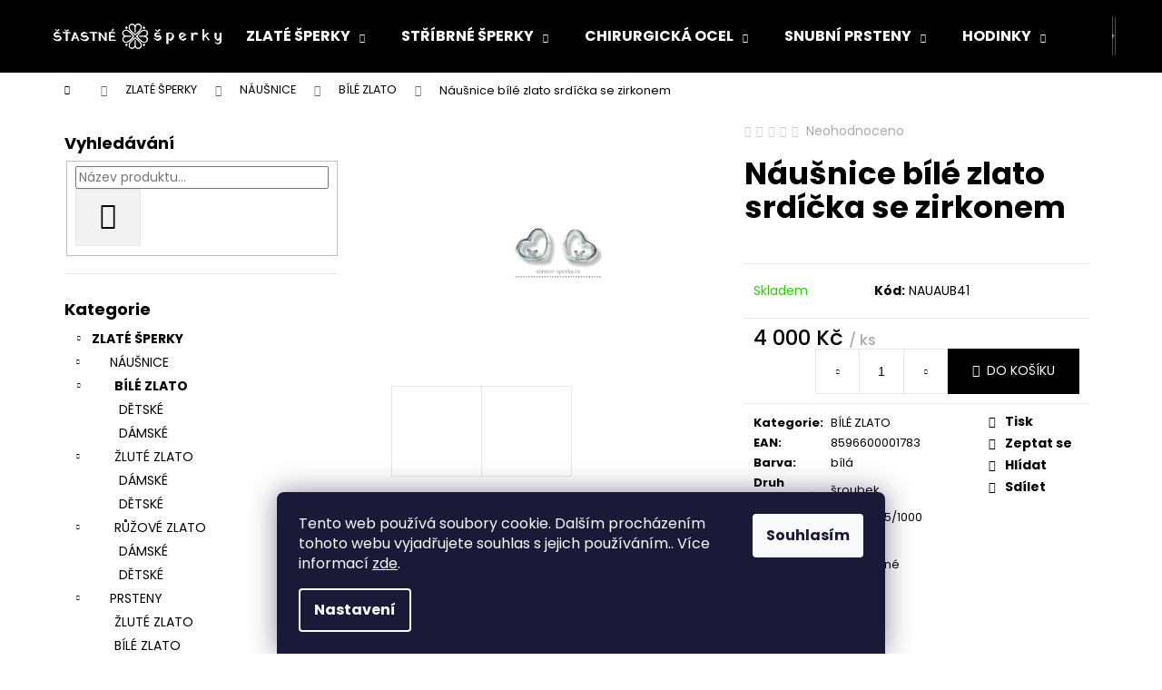

--- FILE ---
content_type: text/html; charset=utf-8
request_url: https://www.stastne-sperky.cz/nausnice-bile-zlato-srdicka-se-zirkonem/
body_size: 26520
content:
<!doctype html><html lang="cs" dir="ltr" class="header-background-dark external-fonts-loaded"><head><meta charset="utf-8" /><meta name="viewport" content="width=device-width,initial-scale=1" /><title>Náušnice bílé zlato srdíčka se zirkonem - ŠŤASTNÉ ŠPERKY</title><link rel="preconnect" href="https://cdn.myshoptet.com" /><link rel="dns-prefetch" href="https://cdn.myshoptet.com" /><link rel="preload" href="https://cdn.myshoptet.com/prj/dist/master/cms/libs/jquery/jquery-1.11.3.min.js" as="script" /><link href="https://cdn.myshoptet.com/prj/dist/master/cms/templates/frontend_templates/shared/css/font-face/poppins.css" rel="stylesheet"><link href="https://cdn.myshoptet.com/prj/dist/master/shop/dist/font-shoptet-12.css.d637f40c301981789c16.css" rel="stylesheet"><script>
dataLayer = [];
dataLayer.push({'shoptet' : {
    "pageId": 1109,
    "pageType": "productDetail",
    "currency": "CZK",
    "currencyInfo": {
        "decimalSeparator": ",",
        "exchangeRate": 1,
        "priceDecimalPlaces": 2,
        "symbol": "K\u010d",
        "symbolLeft": 0,
        "thousandSeparator": " "
    },
    "language": "cs",
    "projectId": 382801,
    "product": {
        "id": 5858,
        "guid": "3a6a74ae-3e2f-11ec-affb-ecf4bbd76e50",
        "hasVariants": false,
        "codes": [
            {
                "code": "NAUAUB41"
            }
        ],
        "code": "NAUAUB41",
        "name": "N\u00e1u\u0161nice b\u00edl\u00e9 zlato srd\u00ed\u010dka se zirkonem",
        "appendix": "",
        "weight": 0,
        "currentCategory": "ZLAT\u00c9 \u0160PERKY | N\u00c1U\u0160NICE | B\u00cdL\u00c9 ZLATO",
        "currentCategoryGuid": "bb2fd0e0-98ad-11eb-ac23-ac1f6b0076ec",
        "defaultCategory": "ZLAT\u00c9 \u0160PERKY | N\u00c1U\u0160NICE | B\u00cdL\u00c9 ZLATO",
        "defaultCategoryGuid": "bb2fd0e0-98ad-11eb-ac23-ac1f6b0076ec",
        "currency": "CZK",
        "priceWithVat": 4000
    },
    "stocks": [
        {
            "id": "ext",
            "title": "Sklad",
            "isDeliveryPoint": 0,
            "visibleOnEshop": 1
        }
    ],
    "cartInfo": {
        "id": null,
        "freeShipping": false,
        "freeShippingFrom": 2500,
        "leftToFreeGift": {
            "formattedPrice": "0 K\u010d",
            "priceLeft": 0
        },
        "freeGift": false,
        "leftToFreeShipping": {
            "priceLeft": 2500,
            "dependOnRegion": 0,
            "formattedPrice": "2 500 K\u010d"
        },
        "discountCoupon": [],
        "getNoBillingShippingPrice": {
            "withoutVat": 0,
            "vat": 0,
            "withVat": 0
        },
        "cartItems": [],
        "taxMode": "ORDINARY"
    },
    "cart": [],
    "customer": {
        "priceRatio": 1,
        "priceListId": 1,
        "groupId": null,
        "registered": false,
        "mainAccount": false
    }
}});
dataLayer.push({'cookie_consent' : {
    "marketing": "denied",
    "analytics": "denied"
}});
document.addEventListener('DOMContentLoaded', function() {
    shoptet.consent.onAccept(function(agreements) {
        if (agreements.length == 0) {
            return;
        }
        dataLayer.push({
            'cookie_consent' : {
                'marketing' : (agreements.includes(shoptet.config.cookiesConsentOptPersonalisation)
                    ? 'granted' : 'denied'),
                'analytics': (agreements.includes(shoptet.config.cookiesConsentOptAnalytics)
                    ? 'granted' : 'denied')
            },
            'event': 'cookie_consent'
        });
    });
});
</script>
<meta property="og:type" content="website"><meta property="og:site_name" content="stastne-sperky.cz"><meta property="og:url" content="https://www.stastne-sperky.cz/nausnice-bile-zlato-srdicka-se-zirkonem/"><meta property="og:title" content="Náušnice bílé zlato srdíčka se zirkonem - ŠŤASTNÉ ŠPERKY"><meta name="author" content="ŠŤASTNÉ ŠPERKY"><meta name="web_author" content="Shoptet.cz"><meta name="dcterms.rightsHolder" content="www.stastne-sperky.cz"><meta name="robots" content="index,follow"><meta property="og:image" content="https://cdn.myshoptet.com/usr/www.stastne-sperky.cz/user/shop/big/5858_photo-1635965625818.png?679e187b"><meta property="og:description" content="Náušnice bílé zlato srdíčka se zirkonem. "><meta name="description" content="Náušnice bílé zlato srdíčka se zirkonem. "><meta property="product:price:amount" content="4000"><meta property="product:price:currency" content="CZK"><style>:root {--color-primary: #000000;--color-primary-h: 0;--color-primary-s: 0%;--color-primary-l: 0%;--color-primary-hover: #343434;--color-primary-hover-h: 0;--color-primary-hover-s: 0%;--color-primary-hover-l: 20%;--color-secondary: #000000;--color-secondary-h: 0;--color-secondary-s: 0%;--color-secondary-l: 0%;--color-secondary-hover: #343434;--color-secondary-hover-h: 0;--color-secondary-hover-s: 0%;--color-secondary-hover-l: 20%;--color-tertiary: #E2E2E2;--color-tertiary-h: 0;--color-tertiary-s: 0%;--color-tertiary-l: 89%;--color-tertiary-hover: #E2E2E2;--color-tertiary-hover-h: 0;--color-tertiary-hover-s: 0%;--color-tertiary-hover-l: 89%;--color-header-background: #000000;--template-font: "Poppins";--template-headings-font: "Poppins";--header-background-url: none;--cookies-notice-background: #1A1937;--cookies-notice-color: #F8FAFB;--cookies-notice-button-hover: #f5f5f5;--cookies-notice-link-hover: #27263f;--templates-update-management-preview-mode-content: "Náhled aktualizací šablony je aktivní pro váš prohlížeč."}</style>
    
    <link href="https://cdn.myshoptet.com/prj/dist/master/shop/dist/main-12.less.a712b24f4ee06168baf8.css" rel="stylesheet" />
                <link href="https://cdn.myshoptet.com/prj/dist/master/shop/dist/mobile-header-v1-12.less.b339935b08864b3ce9dc.css" rel="stylesheet" />
    
    <script>var shoptet = shoptet || {};</script>
    <script src="https://cdn.myshoptet.com/prj/dist/master/shop/dist/main-3g-header.js.05f199e7fd2450312de2.js"></script>
<!-- User include --><!-- project html code header -->
<!-- Global site tag (gtag.js) - Google Analytics -->
<script async src="https://www.googletagmanager.com/gtag/js?id=G-DLHR9PEM9P"></script>
<script>
  window.dataLayer = window.dataLayer || [];
  function gtag(){dataLayer.push(arguments);}
  gtag('js', new Date());

  gtag('config', 'G-DLHR9PEM9P');
</script>
<!-- /User include --><link rel="shortcut icon" href="/favicon.ico" type="image/x-icon" /><link rel="canonical" href="https://www.stastne-sperky.cz/nausnice-bile-zlato-srdicka-se-zirkonem/" /><style>/* custom background */@media (min-width: 992px) {body {background-position: left top;background-repeat: repeat !important;background-attachment: scroll;}}</style></head><body class="desktop id-1109 in-bile-zlato-2 template-12 type-product type-detail multiple-columns-body columns-3 ums_forms_redesign--off ums_a11y_category_page--on ums_discussion_rating_forms--off ums_flags_display_unification--on ums_a11y_login--on mobile-header-version-1"><noscript>
    <style>
        #header {
            padding-top: 0;
            position: relative !important;
            top: 0;
        }
        .header-navigation {
            position: relative !important;
        }
        .overall-wrapper {
            margin: 0 !important;
        }
        body:not(.ready) {
            visibility: visible !important;
        }
    </style>
    <div class="no-javascript">
        <div class="no-javascript__title">Musíte změnit nastavení vašeho prohlížeče</div>
        <div class="no-javascript__text">Podívejte se na: <a href="https://www.google.com/support/bin/answer.py?answer=23852">Jak povolit JavaScript ve vašem prohlížeči</a>.</div>
        <div class="no-javascript__text">Pokud používáte software na blokování reklam, může být nutné povolit JavaScript z této stránky.</div>
        <div class="no-javascript__text">Děkujeme.</div>
    </div>
</noscript>

        <div id="fb-root"></div>
        <script>
            window.fbAsyncInit = function() {
                FB.init({
                    autoLogAppEvents : true,
                    xfbml            : true,
                    version          : 'v24.0'
                });
            };
        </script>
        <script async defer crossorigin="anonymous" src="https://connect.facebook.net/cs_CZ/sdk.js#xfbml=1&version=v24.0"></script>    <div class="siteCookies siteCookies--bottom siteCookies--dark js-siteCookies" role="dialog" data-testid="cookiesPopup" data-nosnippet>
        <div class="siteCookies__form">
            <div class="siteCookies__content">
                <div class="siteCookies__text">
                    Tento web používá soubory cookie. Dalším procházením tohoto webu vyjadřujete souhlas s jejich používáním.. Více informací <a href="/podminky-ochrany-osobnich-udaju/" target="\" _blank="" rel="\" noreferrer="">zde</a>.
                </div>
                <p class="siteCookies__links">
                    <button class="siteCookies__link js-cookies-settings" aria-label="Nastavení cookies" data-testid="cookiesSettings">Nastavení</button>
                </p>
            </div>
            <div class="siteCookies__buttonWrap">
                                <button class="siteCookies__button js-cookiesConsentSubmit" value="all" aria-label="Přijmout cookies" data-testid="buttonCookiesAccept">Souhlasím</button>
            </div>
        </div>
        <script>
            document.addEventListener("DOMContentLoaded", () => {
                const siteCookies = document.querySelector('.js-siteCookies');
                document.addEventListener("scroll", shoptet.common.throttle(() => {
                    const st = document.documentElement.scrollTop;
                    if (st > 1) {
                        siteCookies.classList.add('siteCookies--scrolled');
                    } else {
                        siteCookies.classList.remove('siteCookies--scrolled');
                    }
                }, 100));
            });
        </script>
    </div>
<a href="#content" class="skip-link sr-only">Přejít na obsah</a><div class="overall-wrapper">
    <div class="user-action">
                        <dialog id="login" class="dialog dialog--modal dialog--fullscreen js-dialog--modal" aria-labelledby="loginHeading">
        <div class="dialog__close dialog__close--arrow">
                        <button type="button" class="btn toggle-window-arr" data-dialog-close data-testid="backToShop">Zpět <span>do obchodu</span></button>
            </div>
        <div class="dialog__wrapper">
            <div class="dialog__content dialog__content--form">
                <div class="dialog__header">
                    <h2 id="loginHeading" class="dialog__heading dialog__heading--login">Přihlášení k vašemu účtu</h2>
                </div>
                <div id="customerLogin" class="dialog__body">
                    <form action="/action/Customer/Login/" method="post" id="formLoginIncluded" class="csrf-enabled formLogin" data-testid="formLogin"><input type="hidden" name="referer" value="" /><div class="form-group"><div class="input-wrapper email js-validated-element-wrapper no-label"><input type="email" name="email" class="form-control" autofocus placeholder="E-mailová adresa (např. jan@novak.cz)" data-testid="inputEmail" autocomplete="email" required /></div></div><div class="form-group"><div class="input-wrapper password js-validated-element-wrapper no-label"><input type="password" name="password" class="form-control" placeholder="Heslo" data-testid="inputPassword" autocomplete="current-password" required /><span class="no-display">Nemůžete vyplnit toto pole</span><input type="text" name="surname" value="" class="no-display" /></div></div><div class="form-group"><div class="login-wrapper"><button type="submit" class="btn btn-secondary btn-text btn-login" data-testid="buttonSubmit">Přihlásit se</button><div class="password-helper"><a href="/registrace/" data-testid="signup" rel="nofollow">Nová registrace</a><a href="/klient/zapomenute-heslo/" rel="nofollow">Zapomenuté heslo</a></div></div></div></form>
                </div>
            </div>
        </div>
    </dialog>
            </div>
<header id="header"><div class="container navigation-wrapper"><div class="site-name"><a href="/" data-testid="linkWebsiteLogo"><img src="https://cdn.myshoptet.com/usr/www.stastne-sperky.cz/user/logos/logo-__tastn__-__perky_na-web_1.png" alt="ŠŤASTNÉ ŠPERKY" fetchpriority="low" /></a></div><nav id="navigation" aria-label="Hlavní menu" data-collapsible="true"><div class="navigation-in menu"><ul class="menu-level-1" role="menubar" data-testid="headerMenuItems"><li class="menu-item-974 ext" role="none"><a href="/zlate-sperky/" data-testid="headerMenuItem" role="menuitem" aria-haspopup="true" aria-expanded="false"><b>ZLATÉ ŠPERKY</b><span class="submenu-arrow"></span></a><ul class="menu-level-2" aria-label="ZLATÉ ŠPERKY" tabindex="-1" role="menu"><li class="menu-item-977" role="none"><a href="/nausnice-3/" data-image="https://cdn.myshoptet.com/usr/www.stastne-sperky.cz/user/categories/thumb/zlate-srdickove-nausnice-s-krystaly.jpg" data-testid="headerMenuItem" role="menuitem"><span>NÁUŠNICE</span></a>
                        </li><li class="menu-item-1256" role="none"><a href="/prsteny-3/" data-image="https://cdn.myshoptet.com/usr/www.stastne-sperky.cz/user/categories/thumb/12482_large.png" data-testid="headerMenuItem" role="menuitem"><span>PRSTENY</span></a>
                        </li><li class="menu-item-1262" role="none"><a href="/naramky-3/" data-image="https://cdn.myshoptet.com/usr/www.stastne-sperky.cz/user/categories/thumb/13728_large.png" data-testid="headerMenuItem" role="menuitem"><span>NÁRAMKY</span></a>
                        </li><li class="menu-item-1266" role="none"><a href="/privesky-3/" data-image="https://cdn.myshoptet.com/usr/www.stastne-sperky.cz/user/categories/thumb/13805_large.png" data-testid="headerMenuItem" role="menuitem"><span>PŘÍVĚSKY</span></a>
                        </li><li class="menu-item-1348" role="none"><a href="/nahrdelniky-3/" data-image="https://cdn.myshoptet.com/usr/www.stastne-sperky.cz/user/categories/thumb/25400-sofia-zlaty-nahrdelnik-m-gemcs30749-06.png" data-testid="headerMenuItem" role="menuitem"><span>NÁHRDELNÍKY</span></a>
                        </li><li class="menu-item-1354" role="none"><a href="/retizky-2/" data-image="https://cdn.myshoptet.com/usr/www.stastne-sperky.cz/user/categories/thumb/65125_leskly-hladky-zlaty-retizek-c--1.jpg" data-testid="headerMenuItem" role="menuitem"><span>ŘETÍZKY</span></a>
                        </li></ul></li>
<li class="menu-item-673 ext" role="none"><a href="/stribrne-sperky/" data-testid="headerMenuItem" role="menuitem" aria-haspopup="true" aria-expanded="false"><b>STŘÍBRNÉ ŠPERKY</b><span class="submenu-arrow"></span></a><ul class="menu-level-2" aria-label="STŘÍBRNÉ ŠPERKY" tabindex="-1" role="menu"><li class="menu-item-824" role="none"><a href="/naramky-2/" data-image="https://cdn.myshoptet.com/usr/www.stastne-sperky.cz/user/categories/thumb/2156-large.png" data-testid="headerMenuItem" role="menuitem"><span>NÁRAMKY</span></a>
                        </li><li class="menu-item-676" role="none"><a href="/privesky/" data-image="https://cdn.myshoptet.com/usr/www.stastne-sperky.cz/user/categories/thumb/4673_large.png" data-testid="headerMenuItem" role="menuitem"><span>PŘÍVĚSKY</span></a>
                        </li><li class="menu-item-675" role="none"><a href="/nausnice/" data-image="https://cdn.myshoptet.com/usr/www.stastne-sperky.cz/user/categories/thumb/4490_large.png" data-testid="headerMenuItem" role="menuitem"><span>NÁUŠNICE</span></a>
                        </li><li class="menu-item-827" role="none"><a href="/prsteny-2/" data-image="https://cdn.myshoptet.com/usr/www.stastne-sperky.cz/user/categories/thumb/1579_large.png" data-testid="headerMenuItem" role="menuitem"><span>PRSTENY</span></a>
                        </li><li class="menu-item-830" role="none"><a href="/nahrdelniky-2/" data-image="https://cdn.myshoptet.com/usr/www.stastne-sperky.cz/user/categories/thumb/5381_large.png" data-testid="headerMenuItem" role="menuitem"><span>NÁHRDELNÍKY</span></a>
                        </li><li class="menu-item-839" role="none"><a href="/retizky-3/" data-image="https://cdn.myshoptet.com/usr/www.stastne-sperky.cz/user/categories/thumb/21898-1409462996.jpg" data-testid="headerMenuItem" role="menuitem"><span>ŘETÍZKY</span></a>
                        </li><li class="menu-item-995" role="none"><a href="/naramky-na-nohu/" data-image="https://cdn.myshoptet.com/usr/www.stastne-sperky.cz/user/categories/thumb/1317_large.png" data-testid="headerMenuItem" role="menuitem"><span>NÁRAMKY NA NOHU</span></a>
                        </li><li class="menu-item-1193" role="none"><a href="/broze/" data-image="https://cdn.myshoptet.com/usr/www.stastne-sperky.cz/user/categories/thumb/photo_1626085000142.jpg" data-testid="headerMenuItem" role="menuitem"><span>BROŽE</span></a>
                        </li><li class="menu-item-1253" role="none"><a href="/piercing-do-nosu/" data-image="https://cdn.myshoptet.com/usr/www.stastne-sperky.cz/user/categories/thumb/12507_large.png" data-testid="headerMenuItem" role="menuitem"><span>PIERCING DO NOSU</span></a>
                        </li><li class="menu-item-1420" role="none"><a href="/stribrne-prsteny-na-nohu/" data-image="https://cdn.myshoptet.com/usr/www.stastne-sperky.cz/user/categories/thumb/mht-3242sn00.jpg" data-testid="headerMenuItem" role="menuitem"><span>PRSTENY NA NOHU</span></a>
                        </li></ul></li>
<li class="menu-item-788 ext" role="none"><a href="/chirurgicka-ocel/" data-testid="headerMenuItem" role="menuitem" aria-haspopup="true" aria-expanded="false"><b>CHIRURGICKÁ OCEL</b><span class="submenu-arrow"></span></a><ul class="menu-level-2" aria-label="CHIRURGICKÁ OCEL" tabindex="-1" role="menu"><li class="menu-item-791" role="none"><a href="/naramky/" data-image="https://cdn.myshoptet.com/usr/www.stastne-sperky.cz/user/categories/thumb/pansky-ocelovy-naramek-figaro-tl-6mm.jpg" data-testid="headerMenuItem" role="menuitem"><span>NÁRAMKY</span></a>
                        </li><li class="menu-item-794" role="none"><a href="/privesky-2/" data-image="https://cdn.myshoptet.com/usr/www.stastne-sperky.cz/user/categories/thumb/332491-410-410.jpg" data-testid="headerMenuItem" role="menuitem"><span>PŘÍVĚŠKY</span></a>
                        </li><li class="menu-item-800" role="none"><a href="/nausnice-2/" data-image="https://cdn.myshoptet.com/usr/www.stastne-sperky.cz/user/categories/thumb/4145_s1692.png" data-testid="headerMenuItem" role="menuitem"><span>NÁUŠNICE</span></a>
                        </li><li class="menu-item-806" role="none"><a href="/retizky/" data-image="https://cdn.myshoptet.com/usr/www.stastne-sperky.cz/user/categories/thumb/rrcn2503.jpg" data-testid="headerMenuItem" role="menuitem"><span>ŘETÍZKY</span></a>
                        </li><li class="menu-item-815" role="none"><a href="/nahrdelniky/" data-image="https://cdn.myshoptet.com/usr/www.stastne-sperky.cz/user/categories/thumb/preciosa-ocelovy-nahrdelnik-s-krystaly-rosette-7238-00_14297347.jpg" data-testid="headerMenuItem" role="menuitem"><span>NÁHRDELNÍKY</span></a>
                        </li><li class="menu-item-821" role="none"><a href="/prsteny/" data-image="https://cdn.myshoptet.com/usr/www.stastne-sperky.cz/user/categories/thumb/troli-trojity-ocelovy-prsten-krs-247_1440977520170602153141.jpg" data-testid="headerMenuItem" role="menuitem"><span>PRSTENY</span></a>
                        </li><li class="menu-item-1417" role="none"><a href="/naramky-na-nohu-2/" data-image="https://cdn.myshoptet.com/usr/www.stastne-sperky.cz/user/categories/thumb/26239-3_retizek-na-nohu-z-chirurgicke-oceli--dvojrady-se-stromem-zivota-a-zirkony-3001521.jpg" data-testid="headerMenuItem" role="menuitem"><span>NÁRAMKY NA NOHU</span></a>
                        </li></ul></li>
<li class="menu-item-845 ext" role="none"><a href="/snubni-prsteny/" data-testid="headerMenuItem" role="menuitem" aria-haspopup="true" aria-expanded="false"><b>SNUBNÍ PRSTENY</b><span class="submenu-arrow"></span></a><ul class="menu-level-2" aria-label="SNUBNÍ PRSTENY" tabindex="-1" role="menu"><li class="menu-item-848" role="none"><a href="/ocelove-snubni-prsteny/" data-image="https://cdn.myshoptet.com/usr/www.stastne-sperky.cz/user/categories/thumb/042_-_s_vodoznakem_1.jpg" data-testid="headerMenuItem" role="menuitem"><span>OCELOVÉ SNUBNÍ PRSTENY</span></a>
                        </li><li class="menu-item-851" role="none"><a href="/stribrne-snubni-prsteny/" data-image="https://cdn.myshoptet.com/usr/www.stastne-sperky.cz/user/categories/thumb/037_-_rhett_a_scarlett_2.jpg" data-testid="headerMenuItem" role="menuitem"><span>STŘÍBRNÉ SNUBNÍ PRSTENY</span></a>
                        </li></ul></li>
<li class="menu-item-857 ext" role="none"><a href="/hodinky/" data-testid="headerMenuItem" role="menuitem" aria-haspopup="true" aria-expanded="false"><b>HODINKY</b><span class="submenu-arrow"></span></a><ul class="menu-level-2" aria-label="HODINKY" tabindex="-1" role="menu"><li class="menu-item-863" role="none"><a href="/secco/" data-image="https://cdn.myshoptet.com/usr/www.stastne-sperky.cz/user/categories/thumb/secco.jpg" data-testid="headerMenuItem" role="menuitem"><span>SECCO</span></a>
                        </li><li class="menu-item-875" role="none"><a href="/lavvu/" data-image="https://cdn.myshoptet.com/usr/www.stastne-sperky.cz/user/categories/thumb/sta__en___soubor.png" data-testid="headerMenuItem" role="menuitem"><span>LAVVU/MINET</span></a>
                        </li><li class="menu-item-881" role="none"><a href="/jvd/" data-image="https://cdn.myshoptet.com/usr/www.stastne-sperky.cz/user/categories/thumb/5afbaad6cadd25b558542f88a99ca450.jpg" data-testid="headerMenuItem" role="menuitem"><span>JVD</span></a>
                        </li><li class="menu-item-929" role="none"><a href="/casio/" data-image="https://cdn.myshoptet.com/usr/www.stastne-sperky.cz/user/categories/thumb/0ac66c2f437644e10300b7fc5240ca1a.jpg" data-testid="headerMenuItem" role="menuitem"><span>CASIO</span></a>
                        </li><li class="menu-item-956" role="none"><a href="/len-nox/" data-image="https://cdn.myshoptet.com/usr/www.stastne-sperky.cz/user/categories/thumb/len_nox.jpg" data-testid="headerMenuItem" role="menuitem"><span>LEN.NOX</span></a>
                        </li><li class="menu-item-965" role="none"><a href="/swiss-military/" data-image="https://cdn.myshoptet.com/usr/www.stastne-sperky.cz/user/categories/thumb/by-chrono-logo.jpg" data-testid="headerMenuItem" role="menuitem"><span>SWISS MILITARY</span></a>
                        </li><li class="menu-item-1241" role="none"><a href="/prim/" data-image="https://cdn.myshoptet.com/usr/www.stastne-sperky.cz/user/categories/thumb/prim-1955_oblouckove.jpg" data-testid="headerMenuItem" role="menuitem"><span>PRIM</span></a>
                        </li></ul></li>
<li class="menu-item-860 ext" role="none"><a href="/budiky/" data-testid="headerMenuItem" role="menuitem" aria-haspopup="true" aria-expanded="false"><b>BUDÍKY</b><span class="submenu-arrow"></span></a><ul class="menu-level-2" aria-label="BUDÍKY" tabindex="-1" role="menu"><li class="menu-item-1323" role="none"><a href="/teplomery/" data-image="https://cdn.myshoptet.com/usr/www.stastne-sperky.cz/user/categories/thumb/39957_large.png" data-testid="headerMenuItem" role="menuitem"><span>TEPLOMĚRY</span></a>
                        </li><li class="menu-item-1320" role="none"><a href="/meteostanice/" data-image="https://cdn.myshoptet.com/usr/www.stastne-sperky.cz/user/categories/thumb/40998_large.png" data-testid="headerMenuItem" role="menuitem"><span>METEOSTANICE</span></a>
                        </li><li class="menu-item-866" role="none"><a href="/rucickove/" data-image="https://cdn.myshoptet.com/usr/www.stastne-sperky.cz/user/categories/thumb/4062_cerne-klasicke-hlinikove-rucicky-na-hodiny-73-mm-53-mm.png" data-testid="headerMenuItem" role="menuitem"><span>RUČIČKOVÉ</span></a>
                        </li><li class="menu-item-887" role="none"><a href="/digitalni/" data-image="https://cdn.myshoptet.com/usr/www.stastne-sperky.cz/user/categories/thumb/2130_1.png" data-testid="headerMenuItem" role="menuitem"><span>DIGITÁLNÍ</span></a>
                        </li></ul></li>
<li class="menu-item-1423" role="none"><a href="/minutky/" data-testid="headerMenuItem" role="menuitem" aria-expanded="false"><b>MINUTKY</b></a></li>
<li class="menu-item-1426 ext" role="none"><a href="/hodiny/" data-testid="headerMenuItem" role="menuitem" aria-haspopup="true" aria-expanded="false"><b>HODINY</b><span class="submenu-arrow"></span></a><ul class="menu-level-2" aria-label="HODINY" tabindex="-1" role="menu"><li class="menu-item-1440" role="none"><a href="/barometry/" data-image="https://cdn.myshoptet.com/usr/www.stastne-sperky.cz/user/categories/thumb/45883_large.png" data-testid="headerMenuItem" role="menuitem"><span>BAROMETRY</span></a>
                        </li><li class="menu-item-1429" role="none"><a href="/digitalni-2/" data-image="https://cdn.myshoptet.com/usr/www.stastne-sperky.cz/user/categories/thumb/32261_large.png" data-testid="headerMenuItem" role="menuitem"><span>DIGITÁLNÍ</span></a>
                        </li><li class="menu-item-1443" role="none"><a href="/rucickove-2/" data-image="https://cdn.myshoptet.com/usr/www.stastne-sperky.cz/user/categories/thumb/43784_large.png" data-testid="headerMenuItem" role="menuitem"><span>RUČIČKOVÉ</span></a>
                        </li></ul></li>
<li class="menu-item-1199 ext" role="none"><a href="/reminky/" data-testid="headerMenuItem" role="menuitem" aria-haspopup="true" aria-expanded="false"><b>ŘEMÍNKY</b><span class="submenu-arrow"></span></a><ul class="menu-level-2" aria-label="ŘEMÍNKY" tabindex="-1" role="menu"><li class="menu-item-1452" role="none"><a href="/12-mm/" data-image="https://cdn.myshoptet.com/usr/www.stastne-sperky.cz/user/categories/thumb/48942_large.jpg" data-testid="headerMenuItem" role="menuitem"><span>12 mm</span></a>
                        </li><li class="menu-item-1202" role="none"><a href="/14-mm/" data-image="https://cdn.myshoptet.com/usr/www.stastne-sperky.cz/user/categories/thumb/images.png" data-testid="headerMenuItem" role="menuitem"><span>14 mm</span></a>
                        </li><li class="menu-item-1211" role="none"><a href="/16-mm/" data-image="https://cdn.myshoptet.com/usr/www.stastne-sperky.cz/user/categories/thumb/images_(1).png" data-testid="headerMenuItem" role="menuitem"><span>16 mm</span></a>
                        </li><li class="menu-item-1208" role="none"><a href="/18-mm/" data-image="https://cdn.myshoptet.com/usr/www.stastne-sperky.cz/user/categories/thumb/18.png" data-testid="headerMenuItem" role="menuitem"><span>18 mm</span></a>
                        </li><li class="menu-item-1214" role="none"><a href="/20-mm/" data-image="https://cdn.myshoptet.com/usr/www.stastne-sperky.cz/user/categories/thumb/images_(2).png" data-testid="headerMenuItem" role="menuitem"><span>20 mm</span></a>
                        </li><li class="menu-item-1217" role="none"><a href="/22-mm/" data-image="https://cdn.myshoptet.com/usr/www.stastne-sperky.cz/user/categories/thumb/22.png" data-testid="headerMenuItem" role="menuitem"><span>22 mm</span></a>
                        </li><li class="menu-item-1220" role="none"><a href="/24-mm/" data-image="https://cdn.myshoptet.com/usr/www.stastne-sperky.cz/user/categories/thumb/images_(3).png" data-testid="headerMenuItem" role="menuitem"><span>24 mm</span></a>
                        </li><li class="menu-item-1223" role="none"><a href="/26-mm/" data-image="https://cdn.myshoptet.com/usr/www.stastne-sperky.cz/user/categories/thumb/26.png" data-testid="headerMenuItem" role="menuitem"><span>26 mm</span></a>
                        </li></ul></li>
<li class="menu-item-1317" role="none"><a href="/baterie/" data-testid="headerMenuItem" role="menuitem" aria-expanded="false"><b>BATERIE</b></a></li>
<li class="menu-item-1527" role="none"><a href="/sperkovnice/" data-testid="headerMenuItem" role="menuitem" aria-expanded="false"><b>ŠPERKOVNICE</b></a></li>
</ul>
    <ul class="navigationActions" role="menu">
                            <li role="none">
                                    <a href="/login/?backTo=%2Fnausnice-bile-zlato-srdicka-se-zirkonem%2F" rel="nofollow" data-testid="signin" role="menuitem"><span>Přihlášení</span></a>
                            </li>
                        </ul>
</div><span class="navigation-close"></span></nav><div class="menu-helper" data-testid="hamburgerMenu"><span>Více</span></div>

    <div class="navigation-buttons">
                <a href="#" class="toggle-window" data-target="search" data-testid="linkSearchIcon"><span class="sr-only">Hledat</span></a>
                    
        <button class="top-nav-button top-nav-button-login" type="button" data-dialog-id="login" aria-haspopup="dialog" aria-controls="login" data-testid="signin">
            <span class="sr-only">Přihlášení</span>
        </button>
                    <a href="/kosik/" class="toggle-window cart-count" data-target="cart" data-testid="headerCart" rel="nofollow" aria-haspopup="dialog" aria-expanded="false" aria-controls="cart-widget"><span class="sr-only">Nákupní košík</span></a>
        <a href="#" class="toggle-window" data-target="navigation" data-testid="hamburgerMenu"><span class="sr-only">Menu</span></a>
    </div>

</div></header><!-- / header -->


<div id="content-wrapper" class="container content-wrapper">
    
                                <div class="breadcrumbs navigation-home-icon-wrapper" itemscope itemtype="https://schema.org/BreadcrumbList">
                                                                            <span id="navigation-first" data-basetitle="ŠŤASTNÉ ŠPERKY" itemprop="itemListElement" itemscope itemtype="https://schema.org/ListItem">
                <a href="/" itemprop="item" class="navigation-home-icon"><span class="sr-only" itemprop="name">Domů</span></a>
                <span class="navigation-bullet">/</span>
                <meta itemprop="position" content="1" />
            </span>
                                <span id="navigation-1" itemprop="itemListElement" itemscope itemtype="https://schema.org/ListItem">
                <a href="/zlate-sperky/" itemprop="item" data-testid="breadcrumbsSecondLevel"><span itemprop="name">ZLATÉ ŠPERKY</span></a>
                <span class="navigation-bullet">/</span>
                <meta itemprop="position" content="2" />
            </span>
                                <span id="navigation-2" itemprop="itemListElement" itemscope itemtype="https://schema.org/ListItem">
                <a href="/nausnice-3/" itemprop="item" data-testid="breadcrumbsSecondLevel"><span itemprop="name">NÁUŠNICE</span></a>
                <span class="navigation-bullet">/</span>
                <meta itemprop="position" content="3" />
            </span>
                                <span id="navigation-3" itemprop="itemListElement" itemscope itemtype="https://schema.org/ListItem">
                <a href="/bile-zlato-2/" itemprop="item" data-testid="breadcrumbsSecondLevel"><span itemprop="name">BÍLÉ ZLATO</span></a>
                <span class="navigation-bullet">/</span>
                <meta itemprop="position" content="4" />
            </span>
                                            <span id="navigation-4" itemprop="itemListElement" itemscope itemtype="https://schema.org/ListItem" data-testid="breadcrumbsLastLevel">
                <meta itemprop="item" content="https://www.stastne-sperky.cz/nausnice-bile-zlato-srdicka-se-zirkonem/" />
                <meta itemprop="position" content="5" />
                <span itemprop="name" data-title="Náušnice bílé zlato srdíčka se zirkonem">Náušnice bílé zlato srdíčka se zirkonem <span class="appendix"></span></span>
            </span>
            </div>
            
    <div class="content-wrapper-in">
                                                <aside class="sidebar sidebar-left"  data-testid="sidebarMenu">
                                                                                                <div class="sidebar-inner">
                                                                                                        <div class="box box-bg-variant box-sm box-search"><div class="search search-widget" data-testid="searchWidget">
    <h4><span>Vyhledávání</span></h4>
            <form class="search-form compact-form" action="/action/ProductSearch/prepareString/" method="post" id="formSearchFormWidget" data-testid="searchFormWidget">
            <fieldset>
                <input type="hidden" name="language" value="cs" />
                                <input type="search" name="string" id="s-word" class="form-control js-search-input"
                    placeholder="Název produktu..."
                    autocomplete="off"
                    data-testid="searchInput"
                />
                                <button type="submit" class="btn btn-default btn-arrow-right" data-testid="searchBtn"><span class="sr-only">Hledat</span></button>
            </fieldset>
        </form>
    </div>
</div>
                                                                                                            <div class="box box-bg-default box-categories">    <div class="skip-link__wrapper">
        <span id="categories-start" class="skip-link__target js-skip-link__target sr-only" tabindex="-1">&nbsp;</span>
        <a href="#categories-end" class="skip-link skip-link--start sr-only js-skip-link--start">Přeskočit kategorie</a>
    </div>

<h4>Kategorie</h4>


<div id="categories"><div class="categories cat-01 expandable active expanded" id="cat-974"><div class="topic child-active"><a href="/zlate-sperky/">ZLATÉ ŠPERKY<span class="cat-trigger">&nbsp;</span></a></div>

                    <ul class=" active expanded">
                                        <li class="
                                 expandable                 expanded                ">
                <a href="/nausnice-3/">
                    NÁUŠNICE
                    <span class="cat-trigger">&nbsp;</span>                </a>
                                                            

                    <ul class=" active expanded">
                                        <li class="
                active                  expandable                 expanded                ">
                <a href="/bile-zlato-2/">
                    BÍLÉ ZLATO
                    <span class="cat-trigger">&nbsp;</span>                </a>
                                                            

                    <ul class=" active expanded">
                                        <li >
                <a href="/detske-7/">
                    DĚTSKÉ
                                    </a>
                                                                </li>
                                <li >
                <a href="/damske-7/">
                    DÁMSKÉ
                                    </a>
                                                                </li>
                </ul>
    
                                                </li>
                                <li class="
                                 expandable                 expanded                ">
                <a href="/zlute-zlato-2/">
                    ŽLUTÉ ZLATO
                    <span class="cat-trigger">&nbsp;</span>                </a>
                                                            

                    <ul class=" expanded">
                                        <li >
                <a href="/damske-8/">
                    DÁMSKÉ
                                    </a>
                                                                </li>
                                <li >
                <a href="/detske-8/">
                    DĚTSKÉ
                                    </a>
                                                                </li>
                </ul>
    
                                                </li>
                                <li class="
                                 expandable                 expanded                ">
                <a href="/ruzove-zlato-2/">
                    RŮŽOVÉ ZLATO
                    <span class="cat-trigger">&nbsp;</span>                </a>
                                                            

                    <ul class=" expanded">
                                        <li >
                <a href="/damske-10/">
                    DÁMSKÉ
                                    </a>
                                                                </li>
                                <li >
                <a href="/detske-9/">
                    DĚTSKÉ
                                    </a>
                                                                </li>
                </ul>
    
                                                </li>
                </ul>
    
                                                </li>
                                <li class="
                                 expandable                 expanded                ">
                <a href="/prsteny-3/">
                    PRSTENY
                    <span class="cat-trigger">&nbsp;</span>                </a>
                                                            

                    <ul class=" expanded">
                                        <li >
                <a href="/zlute-zlato/">
                    ŽLUTÉ ZLATO
                                    </a>
                                                                </li>
                                <li >
                <a href="/bile-zlato-6/">
                    BÍLÉ ZLATO
                                    </a>
                                                                </li>
                </ul>
    
                                                </li>
                                <li class="
                                 expandable                 expanded                ">
                <a href="/naramky-3/">
                    NÁRAMKY
                    <span class="cat-trigger">&nbsp;</span>                </a>
                                                            

                    <ul class=" expanded">
                                        <li >
                <a href="/zlute-zlato-3/">
                    ŽLUTÉ ZLATO
                                    </a>
                                                                </li>
                                <li >
                <a href="/bile-zlato-3/">
                    BÍLÉ ZLATO
                                    </a>
                                                                </li>
                                <li >
                <a href="/ruzove-zlato/">
                    RŮŽOVÉ ZLATO
                                    </a>
                                                                </li>
                </ul>
    
                                                </li>
                                <li class="
                                 expandable                 expanded                ">
                <a href="/privesky-3/">
                    PŘÍVĚSKY
                    <span class="cat-trigger">&nbsp;</span>                </a>
                                                            

                    <ul class=" expanded">
                                        <li class="
                                 expandable                 expanded                ">
                <a href="/zlute-zlato-4/">
                    ŽLUTÉ ZLATO
                    <span class="cat-trigger">&nbsp;</span>                </a>
                                                            

                    <ul class=" expanded">
                                        <li >
                <a href="/srdicka-2/">
                    SRDÍČKA
                                    </a>
                                                                </li>
                                <li >
                <a href="/andilci-2/">
                    ANDÍLCI
                                    </a>
                                                                </li>
                                <li >
                <a href="/stromy-zivota-3/">
                    STROMY ŽIVOTA
                                    </a>
                                                                </li>
                                <li class="
                                 expandable                 expanded                ">
                <a href="/znameni-2/">
                    ZNAMENÍ
                    <span class="cat-trigger">&nbsp;</span>                </a>
                                                            

                    <ul class=" expanded">
                                        <li >
                <a href="/ryby-2/">
                    RYBY
                                    </a>
                                                                </li>
                                <li >
                <a href="/lev-2/">
                    LEV
                                    </a>
                                                                </li>
                                <li >
                <a href="/strelec-2/">
                    STŘELEC
                                    </a>
                                                                </li>
                                <li >
                <a href="/kozoroh-2/">
                    KOZOROH
                                    </a>
                                                                </li>
                                <li >
                <a href="/beran-2/">
                    BERAN
                                    </a>
                                                                </li>
                                <li >
                <a href="/byk-2/">
                    BÝK
                                    </a>
                                                                </li>
                                <li >
                <a href="/stir-2/">
                    ŠTÍR
                                    </a>
                                                                </li>
                                <li >
                <a href="/rak-2/">
                    RAK
                                    </a>
                                                                </li>
                                <li >
                <a href="/panna-2/">
                    PANNA
                                    </a>
                                                                </li>
                                <li >
                <a href="/blizenci-2/">
                    BLÍŽENCI
                                    </a>
                                                                </li>
                                <li >
                <a href="/vodnar-2/">
                    VODNÁŘ
                                    </a>
                                                                </li>
                                <li >
                <a href="/vahy-2/">
                    VÁHY
                                    </a>
                                                                </li>
                </ul>
    
                                                </li>
                                <li >
                <a href="/zvirata-2/">
                    ZVÍŘATA
                                    </a>
                                                                </li>
                                <li >
                <a href="/ctyrlistky-2/">
                    ČTYŘLÍSTKY
                                    </a>
                                                                </li>
                                <li >
                <a href="/krize/">
                    KŘÍŽE
                                    </a>
                                                                </li>
                                <li class="
                                 expandable                 expanded                ">
                <a href="/pismena-2/">
                    PÍSMENA
                    <span class="cat-trigger">&nbsp;</span>                </a>
                                                            

                    <ul class=" expanded">
                                        <li >
                <a href="/a-2/">
                    A
                                    </a>
                                                                </li>
                                <li >
                <a href="/b-2/">
                    B
                                    </a>
                                                                </li>
                                <li >
                <a href="/d-2/">
                    D
                                    </a>
                                                                </li>
                                <li >
                <a href="/e-2/">
                    E
                                    </a>
                                                                </li>
                                <li >
                <a href="/f-2/">
                    F
                                    </a>
                                                                </li>
                                <li >
                <a href="/g-2/">
                    G
                                    </a>
                                                                </li>
                                <li >
                <a href="/h-2/">
                    H
                                    </a>
                                                                </li>
                                <li >
                <a href="/i-2/">
                    I
                                    </a>
                                                                </li>
                                <li >
                <a href="/j-2/">
                    J
                                    </a>
                                                                </li>
                                <li >
                <a href="/k-2/">
                    K
                                    </a>
                                                                </li>
                                <li >
                <a href="/l-2/">
                    L
                                    </a>
                                                                </li>
                                <li >
                <a href="/m-2/">
                    M
                                    </a>
                                                                </li>
                                <li >
                <a href="/n-2/">
                    N
                                    </a>
                                                                </li>
                                <li >
                <a href="/o-2/">
                    O
                                    </a>
                                                                </li>
                                <li >
                <a href="/p-2/">
                    P
                                    </a>
                                                                </li>
                                <li >
                <a href="/s-2/">
                    S
                                    </a>
                                                                </li>
                                <li >
                <a href="/v-2/">
                    V
                                    </a>
                                                                </li>
                                <li >
                <a href="/z-2/">
                    Z
                                    </a>
                                                                </li>
                </ul>
    
                                                </li>
                </ul>
    
                                                </li>
                                <li class="
                                 expandable                 expanded                ">
                <a href="/bile-zlato/">
                    BÍLÉ ZLATO
                    <span class="cat-trigger">&nbsp;</span>                </a>
                                                            

                    <ul class=" expanded">
                                        <li >
                <a href="/andilci-3/">
                    ANDÍLCI
                                    </a>
                                                                </li>
                                <li >
                <a href="/stromy-zivota-4/">
                    STROMY ŽIVOTA
                                    </a>
                                                                </li>
                                <li >
                <a href="/krizky-3/">
                    KŘÍŽKY
                                    </a>
                                                                </li>
                                <li >
                <a href="/srdicka-3/">
                    SRDÍČKA
                                    </a>
                                                                </li>
                                <li >
                <a href="/ctyrlistky-3/">
                    ČTYŘLÍSTKY
                                    </a>
                                                                </li>
                </ul>
    
                                                </li>
                                <li >
                <a href="/ruzove-zlato-3/">
                    RŮŽOVÉ ZLATO
                                    </a>
                                                                </li>
                </ul>
    
                                                </li>
                                <li class="
                                 expandable                 expanded                ">
                <a href="/nahrdelniky-3/">
                    NÁHRDELNÍKY
                    <span class="cat-trigger">&nbsp;</span>                </a>
                                                            

                    <ul class=" expanded">
                                        <li >
                <a href="/zlute-zlato-6/">
                    ŽLUTÉ ZLATO
                                    </a>
                                                                </li>
                                <li >
                <a href="/bile-zlato-5/">
                    BÍLÉ ZLATO
                                    </a>
                                                                </li>
                                <li >
                <a href="/ruzove-zlato-4/">
                    RŮŽOVÉ ZLATO
                                    </a>
                                                                </li>
                </ul>
    
                                                </li>
                                <li class="
                                 expandable                 expanded                ">
                <a href="/retizky-2/">
                    ŘETÍZKY
                    <span class="cat-trigger">&nbsp;</span>                </a>
                                                            

                    <ul class=" expanded">
                                        <li >
                <a href="/zlute-zlato-5/">
                    ŽLUTÉ ZLATO
                                    </a>
                                                                </li>
                                <li >
                <a href="/bile-zlato-4/">
                    BÍLÉ ZLATO
                                    </a>
                                                                </li>
                </ul>
    
                                                </li>
                </ul>
    </div><div class="categories cat-02 expandable external" id="cat-673"><div class="topic"><a href="/stribrne-sperky/">STŘÍBRNÉ ŠPERKY<span class="cat-trigger">&nbsp;</span></a></div>

    </div><div class="categories cat-01 expandable expanded" id="cat-788"><div class="topic"><a href="/chirurgicka-ocel/">CHIRURGICKÁ OCEL<span class="cat-trigger">&nbsp;</span></a></div>

                    <ul class=" expanded">
                                        <li >
                <a href="/naramky/">
                    NÁRAMKY
                                    </a>
                                                                </li>
                                <li class="
                                 expandable                 expanded                ">
                <a href="/privesky-2/">
                    PŘÍVĚŠKY
                    <span class="cat-trigger">&nbsp;</span>                </a>
                                                            

                    <ul class=" expanded">
                                        <li >
                <a href="/krizky-2/">
                    KŘÍŽKY
                                    </a>
                                                                </li>
                                <li >
                <a href="/stromy-zivota-2/">
                    STROMY ŽIVOTA
                                    </a>
                                                                </li>
                                <li >
                <a href="/srdicka-4/">
                    SRDÍČKA
                                    </a>
                                                                </li>
                                <li >
                <a href="/andilci-4/">
                    ANDÍLCI
                                    </a>
                                                                </li>
                </ul>
    
                                                </li>
                                <li class="
                                 expandable                 expanded                ">
                <a href="/nausnice-2/">
                    NÁUŠNICE
                    <span class="cat-trigger">&nbsp;</span>                </a>
                                                            

                    <ul class=" expanded">
                                        <li >
                <a href="/kruhy-2/">
                    KRUHY
                                    </a>
                                                                </li>
                </ul>
    
                                                </li>
                                <li >
                <a href="/retizky/">
                    ŘETÍZKY
                                    </a>
                                                                </li>
                                <li >
                <a href="/nahrdelniky/">
                    NÁHRDELNÍKY
                                    </a>
                                                                </li>
                                <li >
                <a href="/prsteny/">
                    PRSTENY
                                    </a>
                                                                </li>
                                <li >
                <a href="/naramky-na-nohu-2/">
                    NÁRAMKY NA NOHU
                                    </a>
                                                                </li>
                </ul>
    </div><div class="categories cat-02 expandable expanded" id="cat-845"><div class="topic"><a href="/snubni-prsteny/">SNUBNÍ PRSTENY<span class="cat-trigger">&nbsp;</span></a></div>

                    <ul class=" expanded">
                                        <li >
                <a href="/ocelove-snubni-prsteny/">
                    OCELOVÉ SNUBNÍ PRSTENY
                                    </a>
                                                                </li>
                                <li >
                <a href="/stribrne-snubni-prsteny/">
                    STŘÍBRNÉ SNUBNÍ PRSTENY
                                    </a>
                                                                </li>
                </ul>
    </div><div class="categories cat-01 expandable expanded" id="cat-857"><div class="topic"><a href="/hodinky/">HODINKY<span class="cat-trigger">&nbsp;</span></a></div>

                    <ul class=" expanded">
                                        <li class="
                                 expandable                 expanded                ">
                <a href="/secco/">
                    SECCO
                    <span class="cat-trigger">&nbsp;</span>                </a>
                                                            

                    <ul class=" expanded">
                                        <li >
                <a href="/panske-2/">
                    PÁNSKÉ
                                    </a>
                                                                </li>
                                <li >
                <a href="/damske-3/">
                    DÁMSKÉ
                                    </a>
                                                                </li>
                                <li >
                <a href="/detske-5/">
                    DĚTSKÉ
                                    </a>
                                                                </li>
                </ul>
    
                                                </li>
                                <li class="
                                 expandable                 expanded                ">
                <a href="/lavvu/">
                    LAVVU/MINET
                    <span class="cat-trigger">&nbsp;</span>                </a>
                                                            

                    <ul class=" expanded">
                                        <li >
                <a href="/panske-3/">
                    PÁNSKÉ
                                    </a>
                                                                </li>
                                <li >
                <a href="/damske-4/">
                    DÁMSKÉ
                                    </a>
                                                                </li>
                </ul>
    
                                                </li>
                                <li class="
                                 expandable                 expanded                ">
                <a href="/jvd/">
                    JVD
                    <span class="cat-trigger">&nbsp;</span>                </a>
                                                            

                    <ul class=" expanded">
                                        <li >
                <a href="/panske/">
                    PÁNSKÉ
                                    </a>
                                                                </li>
                                <li >
                <a href="/damske-2/">
                    DÁMSKÉ
                                    </a>
                                                                </li>
                                <li >
                <a href="/detske-4/">
                    DĚTSKÉ
                                    </a>
                                                                </li>
                </ul>
    
                                                </li>
                                <li class="
                                 expandable                 expanded                ">
                <a href="/casio/">
                    CASIO
                    <span class="cat-trigger">&nbsp;</span>                </a>
                                                            

                    <ul class=" expanded">
                                        <li >
                <a href="/panske-4/">
                    PÁNSKÉ
                                    </a>
                                                                </li>
                                <li >
                <a href="/damske-5/">
                    DÁMSKÉ
                                    </a>
                                                                </li>
                                <li >
                <a href="/detske-6/">
                    DĚTSKÉ
                                    </a>
                                                                </li>
                </ul>
    
                                                </li>
                                <li class="
                                 expandable                 expanded                ">
                <a href="/len-nox/">
                    LEN.NOX
                    <span class="cat-trigger">&nbsp;</span>                </a>
                                                            

                    <ul class=" expanded">
                                        <li >
                <a href="/panske-5/">
                    PÁNSKÉ
                                    </a>
                                                                </li>
                                <li >
                <a href="/damske-6/">
                    DÁMSKÉ
                                    </a>
                                                                </li>
                </ul>
    
                                                </li>
                                <li class="
                                 expandable                 expanded                ">
                <a href="/swiss-military/">
                    SWISS MILITARY
                    <span class="cat-trigger">&nbsp;</span>                </a>
                                                            

                    <ul class=" expanded">
                                        <li >
                <a href="/panske-6/">
                    PÁNSKÉ
                                    </a>
                                                                </li>
                </ul>
    
                                                </li>
                                <li class="
                                 expandable                 expanded                ">
                <a href="/prim/">
                    PRIM
                    <span class="cat-trigger">&nbsp;</span>                </a>
                                                            

                    <ul class=" expanded">
                                        <li >
                <a href="/damske-9/">
                    DÁMSKÉ
                                    </a>
                                                                </li>
                                <li >
                <a href="/detske-2/">
                    DĚTSKÉ
                                    </a>
                                                                </li>
                                <li >
                <a href="/panske-7/">
                    PÁNSKÉ
                                    </a>
                                                                </li>
                </ul>
    
                                                </li>
                </ul>
    </div><div class="categories cat-02 expandable expanded" id="cat-860"><div class="topic"><a href="/budiky/">BUDÍKY<span class="cat-trigger">&nbsp;</span></a></div>

                    <ul class=" expanded">
                                        <li >
                <a href="/teplomery/">
                    TEPLOMĚRY
                                    </a>
                                                                </li>
                                <li >
                <a href="/meteostanice/">
                    METEOSTANICE
                                    </a>
                                                                </li>
                                <li class="
                                 expandable                 expanded                ">
                <a href="/rucickove/">
                    RUČIČKOVÉ
                    <span class="cat-trigger">&nbsp;</span>                </a>
                                                            

                    <ul class=" expanded">
                                        <li >
                <a href="/detske-3/">
                    DĚTSKÉ
                                    </a>
                                                                </li>
                                <li >
                <a href="/radiem-rizene-2/">
                    RÁDIEM ŘÍZENÉ
                                    </a>
                                                                </li>
                </ul>
    
                                                </li>
                                <li class="
                                 expandable                 expanded                ">
                <a href="/digitalni/">
                    DIGITÁLNÍ
                    <span class="cat-trigger">&nbsp;</span>                </a>
                                                            

                    <ul class=" expanded">
                                        <li >
                <a href="/radiem-rizene/">
                    RÁDIEM ŘÍZENÉ
                                    </a>
                                                                </li>
                </ul>
    
                                                </li>
                </ul>
    </div><div class="categories cat-01 expanded" id="cat-1423"><div class="topic"><a href="/minutky/">MINUTKY<span class="cat-trigger">&nbsp;</span></a></div></div><div class="categories cat-02 expandable expanded" id="cat-1426"><div class="topic"><a href="/hodiny/">HODINY<span class="cat-trigger">&nbsp;</span></a></div>

                    <ul class=" expanded">
                                        <li >
                <a href="/barometry/">
                    BAROMETRY
                                    </a>
                                                                </li>
                                <li >
                <a href="/digitalni-2/">
                    DIGITÁLNÍ
                                    </a>
                                                                </li>
                                <li class="
                                 expandable                 expanded                ">
                <a href="/rucickove-2/">
                    RUČIČKOVÉ
                    <span class="cat-trigger">&nbsp;</span>                </a>
                                                            

                    <ul class=" expanded">
                                        <li >
                <a href="/detske-10/">
                    DĚTSKÉ
                                    </a>
                                                                </li>
                                <li >
                <a href="/koupelnove/">
                    KOUPELNOVÉ
                                    </a>
                                                                </li>
                </ul>
    
                                                </li>
                </ul>
    </div><div class="categories cat-01 expandable expanded" id="cat-1199"><div class="topic"><a href="/reminky/">ŘEMÍNKY<span class="cat-trigger">&nbsp;</span></a></div>

                    <ul class=" expanded">
                                        <li >
                <a href="/12-mm/">
                    12 mm
                                    </a>
                                                                </li>
                                <li >
                <a href="/14-mm/">
                    14 mm
                                    </a>
                                                                </li>
                                <li >
                <a href="/16-mm/">
                    16 mm
                                    </a>
                                                                </li>
                                <li >
                <a href="/18-mm/">
                    18 mm
                                    </a>
                                                                </li>
                                <li >
                <a href="/20-mm/">
                    20 mm
                                    </a>
                                                                </li>
                                <li >
                <a href="/22-mm/">
                    22 mm
                                    </a>
                                                                </li>
                                <li >
                <a href="/24-mm/">
                    24 mm
                                    </a>
                                                                </li>
                                <li >
                <a href="/26-mm/">
                    26 mm
                                    </a>
                                                                </li>
                </ul>
    </div><div class="categories cat-02 expanded" id="cat-1317"><div class="topic"><a href="/baterie/">BATERIE<span class="cat-trigger">&nbsp;</span></a></div></div><div class="categories cat-01 expanded" id="cat-1527"><div class="topic"><a href="/sperkovnice/">ŠPERKOVNICE<span class="cat-trigger">&nbsp;</span></a></div></div>        </div>

    <div class="skip-link__wrapper">
        <a href="#categories-start" class="skip-link skip-link--end sr-only js-skip-link--end" tabindex="-1" hidden>Přeskočit kategorie</a>
        <span id="categories-end" class="skip-link__target js-skip-link__target sr-only" tabindex="-1">&nbsp;</span>
    </div>
</div>
                                                                                                                                    </div>
                                                            </aside>
                            <main id="content" class="content narrow">
                            
<div class="p-detail" itemscope itemtype="https://schema.org/Product">

    
    <meta itemprop="name" content="Náušnice bílé zlato srdíčka se zirkonem" />
    <meta itemprop="category" content="Úvodní stránka &gt; ZLATÉ ŠPERKY &gt; NÁUŠNICE &gt; BÍLÉ ZLATO &gt; Náušnice bílé zlato srdíčka se zirkonem" />
    <meta itemprop="url" content="https://www.stastne-sperky.cz/nausnice-bile-zlato-srdicka-se-zirkonem/" />
    <meta itemprop="image" content="https://cdn.myshoptet.com/usr/www.stastne-sperky.cz/user/shop/big/5858_photo-1635965625818.png?679e187b" />
                                <meta itemprop="gtin13" content="8596600001783" />            
        <div class="p-detail-inner">

        <div class="p-data-wrapper">
            <div class="p-detail-inner-header">
                            <div class="stars-wrapper">
            
<span class="stars star-list">
                                                <span class="star star-off show-tooltip is-active productRatingAction" data-productid="5858" data-score="1" title="    Hodnocení:
            Neohodnoceno    "></span>
                    
                                                <span class="star star-off show-tooltip is-active productRatingAction" data-productid="5858" data-score="2" title="    Hodnocení:
            Neohodnoceno    "></span>
                    
                                                <span class="star star-off show-tooltip is-active productRatingAction" data-productid="5858" data-score="3" title="    Hodnocení:
            Neohodnoceno    "></span>
                    
                                                <span class="star star-off show-tooltip is-active productRatingAction" data-productid="5858" data-score="4" title="    Hodnocení:
            Neohodnoceno    "></span>
                    
                                                <span class="star star-off show-tooltip is-active productRatingAction" data-productid="5858" data-score="5" title="    Hodnocení:
            Neohodnoceno    "></span>
                    
    </span>
            <span class="stars-label">
                                Neohodnoceno                    </span>
        </div>
                    <h1>
                      Náušnice bílé zlato srdíčka se zirkonem                </h1>
            </div>

            

            <form action="/action/Cart/addCartItem/" method="post" id="product-detail-form" class="pr-action csrf-enabled" data-testid="formProduct">
                <meta itemprop="productID" content="5858" /><meta itemprop="identifier" content="3a6a74ae-3e2f-11ec-affb-ecf4bbd76e50" /><meta itemprop="sku" content="NAUAUB41" /><span itemprop="offers" itemscope itemtype="https://schema.org/Offer"><link itemprop="availability" href="https://schema.org/InStock" /><meta itemprop="url" content="https://www.stastne-sperky.cz/nausnice-bile-zlato-srdicka-se-zirkonem/" /><meta itemprop="price" content="4000.00" /><meta itemprop="priceCurrency" content="CZK" /><link itemprop="itemCondition" href="https://schema.org/NewCondition" /></span><input type="hidden" name="productId" value="5858" /><input type="hidden" name="priceId" value="7439" /><input type="hidden" name="language" value="cs" />

                <div class="p-variants-block">
                                    <table class="detail-parameters">
                        <tbody>
                        
                        
                                                                                                </tbody>
                    </table>
                            </div>



            <div class="p-basic-info-block">
                <div class="block">
                                                            

    
    <span class="availability-label" style="color: #32cb00" data-testid="labelAvailability">
                    Skladem            </span>
    
                                </div>
                <div class="block">
                                            <span class="p-code">
        <span class="p-code-label">Kód:</span>
                    <span>NAUAUB41</span>
            </span>
                </div>
                <div class="block">
                                                        </div>
            </div>

                                        
            <div class="p-to-cart-block">
                            <div class="p-final-price-wrapper">
                                                            <strong class="price-final" data-testid="productCardPrice">
            <span class="price-final-holder">
                4 000 Kč
    
    
        <span class="pr-list-unit">
            /&nbsp;ks
    </span>
        </span>
    </strong>
                                            <span class="price-measure">
                    
                        </span>
                    
                </div>
                            <div class="p-add-to-cart-wrapper">
                                <div class="add-to-cart" data-testid="divAddToCart">
                
<span class="quantity">
    <span
        class="increase-tooltip js-increase-tooltip"
        data-trigger="manual"
        data-container="body"
        data-original-title="Není možné zakoupit více než 9999 ks."
        aria-hidden="true"
        role="tooltip"
        data-testid="tooltip">
    </span>

    <span
        class="decrease-tooltip js-decrease-tooltip"
        data-trigger="manual"
        data-container="body"
        data-original-title="Minimální množství, které lze zakoupit, je 1 ks."
        aria-hidden="true"
        role="tooltip"
        data-testid="tooltip">
    </span>
    <label>
        <input
            type="number"
            name="amount"
            value="1"
            class="amount"
            autocomplete="off"
            data-decimals="0"
                        step="1"
            min="1"
            max="9999"
            aria-label="Množství"
            data-testid="cartAmount"/>
    </label>

    <button
        class="increase"
        type="button"
        aria-label="Zvýšit množství o 1"
        data-testid="increase">
            <span class="increase__sign">&plus;</span>
    </button>

    <button
        class="decrease"
        type="button"
        aria-label="Snížit množství o 1"
        data-testid="decrease">
            <span class="decrease__sign">&minus;</span>
    </button>
</span>
                    
                <button type="submit" class="btn btn-conversion add-to-cart-button" data-testid="buttonAddToCart" aria-label="Do košíku Náušnice bílé zlato srdíčka se zirkonem">Do košíku</button>
            
            </div>
                            </div>
            </div>


            </form>

            
            

            <div class="p-param-block">
                <div class="detail-parameters-wrapper">
                    <table class="detail-parameters second">
                        <tr>
    <th>
        <span class="row-header-label">
            Kategorie<span class="row-header-label-colon">:</span>
        </span>
    </th>
    <td>
        <a href="/bile-zlato-2/">BÍLÉ ZLATO</a>    </td>
</tr>
    <tr class="productEan">
      <th>
          <span class="row-header-label productEan__label">
              EAN<span class="row-header-label-colon">:</span>
          </span>
      </th>
      <td>
          <span class="productEan__value">8596600001783</span>
      </td>
  </tr>
            <tr>
            <th>
                <span class="row-header-label">
                                            Barva<span class="row-header-label-colon">:</span>
                                    </span>
            </th>
            <td>
                                                            bílá                                                </td>
        </tr>
            <tr>
            <th>
                <span class="row-header-label">
                                            Druh zapínání<span class="row-header-label-colon">:</span>
                                    </span>
            </th>
            <td>
                                                            šroubek                                                </td>
        </tr>
            <tr>
            <th>
                <span class="row-header-label">
                                            Materiál<span class="row-header-label-colon">:</span>
                                    </span>
            </th>
            <td>
                                                            ZLATO 585/1000                                                </td>
        </tr>
                <tr>
            <th>
                <span class="row-header-label">
                                                                        Váha<span class="row-header-label-colon">:</span>
                                                            </span>
            </th>
            <td>1,2 g</td>
        </tr>
            <tr>
            <th>
                <span class="row-header-label">
                                                                        Povrchová úprava<span class="row-header-label-colon">:</span>
                                                            </span>
            </th>
            <td>rhodiované</td>
        </tr>
            <tr>
            <th>
                <span class="row-header-label">
                                                                        Kámen<span class="row-header-label-colon">:</span>
                                                            </span>
            </th>
            <td>zirkon</td>
        </tr>
            <tr>
            <th>
                <span class="row-header-label">
                                                                        Rozměry srdíčka<span class="row-header-label-colon">:</span>
                                                            </span>
            </th>
            <td>7 x 6 mm</td>
        </tr>
            <tr>
            <th>
                <span class="row-header-label">
                                                                        Délka<span class="row-header-label-colon">:</span>
                                                            </span>
            </th>
            <td>8 mm</td>
        </tr>
                        </table>
                </div>
                <div class="social-buttons-wrapper">
                    <div class="link-icons watchdog-active" data-testid="productDetailActionIcons">
    <a href="#" class="link-icon print" title="Tisknout produkt"><span>Tisk</span></a>
    <a href="/nausnice-bile-zlato-srdicka-se-zirkonem:dotaz/" class="link-icon chat" title="Mluvit s prodejcem" rel="nofollow"><span>Zeptat se</span></a>
            <a href="/nausnice-bile-zlato-srdicka-se-zirkonem:hlidat-cenu/" class="link-icon watchdog" title="Hlídat cenu" rel="nofollow"><span>Hlídat</span></a>
                <a href="#" class="link-icon share js-share-buttons-trigger" title="Sdílet produkt"><span>Sdílet</span></a>
    </div>
                        <div class="social-buttons no-display">
                    <div class="twitter">
                <script>
        window.twttr = (function(d, s, id) {
            var js, fjs = d.getElementsByTagName(s)[0],
                t = window.twttr || {};
            if (d.getElementById(id)) return t;
            js = d.createElement(s);
            js.id = id;
            js.src = "https://platform.twitter.com/widgets.js";
            fjs.parentNode.insertBefore(js, fjs);
            t._e = [];
            t.ready = function(f) {
                t._e.push(f);
            };
            return t;
        }(document, "script", "twitter-wjs"));
        </script>

<a
    href="https://twitter.com/share"
    class="twitter-share-button"
        data-lang="cs"
    data-url="https://www.stastne-sperky.cz/nausnice-bile-zlato-srdicka-se-zirkonem/"
>Tweet</a>

            </div>
                    <div class="facebook">
                <div
            data-layout="button"
        class="fb-share-button"
    >
</div>

            </div>
                                <div class="close-wrapper">
        <a href="#" class="close-after js-share-buttons-trigger" title="Sdílet produkt">Zavřít</a>
    </div>

            </div>
                </div>
            </div>


                                </div>

        <div class="p-image-wrapper">
            
            <div class="p-image" style="" data-testid="mainImage">
                

<a href="https://cdn.myshoptet.com/usr/www.stastne-sperky.cz/user/shop/big/5858_photo-1635965625818.png?679e187b" class="p-main-image cloud-zoom" data-href="https://cdn.myshoptet.com/usr/www.stastne-sperky.cz/user/shop/orig/5858_photo-1635965625818.png?679e187b"><img src="https://cdn.myshoptet.com/usr/www.stastne-sperky.cz/user/shop/big/5858_photo-1635965625818.png?679e187b" alt="Photo 1635965625818" width="1024" height="768"  fetchpriority="high" />
</a>                


                

    

            </div>
            <div class="row">
                
    <div class="col-sm-12 p-thumbnails-wrapper">

        <div class="p-thumbnails">

            <div class="p-thumbnails-inner">

                <div>
                                                                                        <a href="https://cdn.myshoptet.com/usr/www.stastne-sperky.cz/user/shop/big/5858_photo-1635965625818.png?679e187b" class="p-thumbnail highlighted">
                            <img src="data:image/svg+xml,%3Csvg%20width%3D%22100%22%20height%3D%22100%22%20xmlns%3D%22http%3A%2F%2Fwww.w3.org%2F2000%2Fsvg%22%3E%3C%2Fsvg%3E" alt="Photo 1635965625818" width="100" height="100"  data-src="https://cdn.myshoptet.com/usr/www.stastne-sperky.cz/user/shop/related/5858_photo-1635965625818.png?679e187b" fetchpriority="low" />
                        </a>
                        <a href="https://cdn.myshoptet.com/usr/www.stastne-sperky.cz/user/shop/big/5858_photo-1635965625818.png?679e187b" class="cbox-gal" data-gallery="lightbox[gallery]" data-alt="Photo 1635965625818"></a>
                                                                    <a href="https://cdn.myshoptet.com/usr/www.stastne-sperky.cz/user/shop/big/5858-1_photo-1635965626277.png?679e187b" class="p-thumbnail">
                            <img src="data:image/svg+xml,%3Csvg%20width%3D%22100%22%20height%3D%22100%22%20xmlns%3D%22http%3A%2F%2Fwww.w3.org%2F2000%2Fsvg%22%3E%3C%2Fsvg%3E" alt="Photo 1635965626277" width="100" height="100"  data-src="https://cdn.myshoptet.com/usr/www.stastne-sperky.cz/user/shop/related/5858-1_photo-1635965626277.png?679e187b" fetchpriority="low" />
                        </a>
                        <a href="https://cdn.myshoptet.com/usr/www.stastne-sperky.cz/user/shop/big/5858-1_photo-1635965626277.png?679e187b" class="cbox-gal" data-gallery="lightbox[gallery]" data-alt="Photo 1635965626277"></a>
                                    </div>

            </div>

            <a href="#" class="thumbnail-prev"></a>
            <a href="#" class="thumbnail-next"></a>

        </div>

    </div>

            </div>

        </div>
    </div>

    <div class="container container--bannersBenefit">
                                <div class="benefitBanner position--benefitProduct">
                                    <div class="benefitBanner__item"><div class="benefitBanner__picture"><img src="data:image/svg+xml,%3Csvg%20width%3D%22340%22%20height%3D%22100%22%20xmlns%3D%22http%3A%2F%2Fwww.w3.org%2F2000%2Fsvg%22%3E%3C%2Fsvg%3E" data-src="https://cdn.myshoptet.com/usr/www.stastne-sperky.cz/user/banners/usp-bannery_d__rkov__-balen___1.png?67c59313" class="benefitBanner__img" alt="DÁRKOVÉ BALENÍ" fetchpriority="low" width="340" height="100"></div></div>
                                                <div class="benefitBanner__item"><div class="benefitBanner__picture"><img src="data:image/svg+xml,%3Csvg%20width%3D%22340%22%20height%3D%22100%22%20xmlns%3D%22http%3A%2F%2Fwww.w3.org%2F2000%2Fsvg%22%3E%3C%2Fsvg%3E" data-src="https://cdn.myshoptet.com/usr/www.stastne-sperky.cz/user/banners/usp-bannery_doprava-zdarma_1.png?67c59287" class="benefitBanner__img" alt="DOPRAVA ZDARMA" fetchpriority="low" width="340" height="100"></div></div>
                                                <div class="benefitBanner__item"><div class="benefitBanner__picture"><img src="data:image/svg+xml,%3Csvg%20width%3D%22340%22%20height%3D%22100%22%20xmlns%3D%22http%3A%2F%2Fwww.w3.org%2F2000%2Fsvg%22%3E%3C%2Fsvg%3E" data-src="https://cdn.myshoptet.com/usr/www.stastne-sperky.cz/user/banners/usp-bannery_dod__n___2.png?67c592f9" class="benefitBanner__img" alt="RYCHLÉ DODÁNÍ" fetchpriority="low" width="340" height="100"></div></div>
                                                <div class="benefitBanner__item"><div class="benefitBanner__picture"><img src="data:image/svg+xml,%3Csvg%20width%3D%22340%22%20height%3D%22100%22%20xmlns%3D%22http%3A%2F%2Fwww.w3.org%2F2000%2Fsvg%22%3E%3C%2Fsvg%3E" data-src="https://cdn.myshoptet.com/usr/www.stastne-sperky.cz/user/banners/usp-bannery___tastn__-__perky_1.png?67c5927b" class="benefitBanner__img" alt="ŠTASTNÉ ŠPERKY" fetchpriority="low" width="340" height="100"></div></div>
                        </div>
    </div>

        



        
    <div class="shp-tabs-wrapper p-detail-tabs-wrapper">
        <div class="row">
            <div class="col-sm-12 shp-tabs-row responsive-nav">
                <div class="shp-tabs-holder">
    <ul id="p-detail-tabs" class="shp-tabs p-detail-tabs visible-links" role="tablist">
                            <li class="shp-tab active" data-testid="tabDescription">
                <a href="#description" class="shp-tab-link" role="tab" data-toggle="tab">Popis</a>
            </li>
                                                                                                                         <li class="shp-tab" data-testid="tabDiscussion">
                                <a href="#productDiscussion" class="shp-tab-link" role="tab" data-toggle="tab">Diskuze</a>
            </li>
                                        </ul>
</div>
            </div>
            <div class="col-sm-12 ">
                <div id="tab-content" class="tab-content">
                                                                                                            <div id="description" class="tab-pane fade in active" role="tabpanel">
        <div class="description-inner">
            <div class="basic-description">
                
                                    <p>Popis produktu není dostupný</p>
                            </div>
            
        </div>
    </div>
                                                                                                                                                    <div id="productDiscussion" class="tab-pane fade" role="tabpanel" data-testid="areaDiscussion">
        <div id="discussionWrapper" class="discussion-wrapper unveil-wrapper" data-parent-tab="productDiscussion" data-testid="wrapperDiscussion">
                                    
    <div class="discussionContainer js-discussion-container" data-editorid="discussion">
                    <p data-testid="textCommentNotice">Buďte první, kdo napíše příspěvek k této položce. </p>
                                                        <div class="add-comment discussion-form-trigger" data-unveil="discussion-form" aria-expanded="false" aria-controls="discussion-form" role="button">
                <span class="link-like comment-icon" data-testid="buttonAddComment">Přidat komentář</span>
                        </div>
                        <div id="discussion-form" class="discussion-form vote-form js-hidden">
                            <form action="/action/ProductDiscussion/addPost/" method="post" id="formDiscussion" data-testid="formDiscussion">
    <input type="hidden" name="formId" value="9" />
    <input type="hidden" name="discussionEntityId" value="5858" />
            <div class="row">
        <div class="form-group col-xs-12 col-sm-6">
            <input type="text" name="fullName" value="" id="fullName" class="form-control" placeholder="Jméno" data-testid="inputUserName"/>
                        <span class="no-display">Nevyplňujte toto pole:</span>
            <input type="text" name="surname" value="" class="no-display" />
        </div>
        <div class="form-group js-validated-element-wrapper no-label col-xs-12 col-sm-6">
            <input type="email" name="email" value="" id="email" class="form-control js-validate-required" placeholder="E-mail" data-testid="inputEmail"/>
        </div>
        <div class="col-xs-12">
            <div class="form-group">
                <input type="text" name="title" id="title" class="form-control" placeholder="Název" data-testid="inputTitle" />
            </div>
            <div class="form-group no-label js-validated-element-wrapper">
                <textarea name="message" id="message" class="form-control js-validate-required" rows="7" placeholder="Komentář" data-testid="inputMessage"></textarea>
            </div>
                                <div class="form-group js-validated-element-wrapper consents consents-first">
            <input
                type="hidden"
                name="consents[]"
                id="discussionConsents37"
                value="37"
                                                        data-special-message="validatorConsent"
                            />
                                        <label for="discussionConsents37" class="whole-width">
                                        Vložením komentáře souhlasíte s <a href="/podminky-ochrany-osobnich-udaju/" target="_blank" rel="noopener noreferrer">podmínkami ochrany osobních údajů</a>
                </label>
                    </div>
                            <fieldset class="box box-sm box-bg-default">
    <h4>Bezpečnostní kontrola</h4>
    <div class="form-group captcha-image">
        <img src="[data-uri]" alt="" data-testid="imageCaptcha" width="150" height="40"  fetchpriority="low" />
    </div>
    <div class="form-group js-validated-element-wrapper smart-label-wrapper">
        <label for="captcha"><span class="required-asterisk">Opište text z obrázku</span></label>
        <input type="text" id="captcha" name="captcha" class="form-control js-validate js-validate-required">
    </div>
</fieldset>
            <div class="form-group">
                <input type="submit" value="Odeslat komentář" class="btn btn-sm btn-primary" data-testid="buttonSendComment" />
            </div>
        </div>
    </div>
</form>

                    </div>
                    </div>

        </div>
    </div>
                                                        </div>
            </div>
        </div>
    </div>
</div>
                    </main>
    </div>
    
            
    
                    <div id="cart-widget" class="content-window cart-window" role="dialog" aria-hidden="true">
                <div class="content-window-in cart-window-in">
                                <button type="button" class="btn toggle-window-arr toggle-window" data-target="cart" data-testid="backToShop" aria-controls="cart-widget">Zpět <span>do obchodu</span></button>
                        <div class="container place-cart-here">
                        <div class="loader-overlay">
                            <div class="loader"></div>
                        </div>
                    </div>
                </div>
            </div>
            <div class="content-window search-window" itemscope itemtype="https://schema.org/WebSite">
                <meta itemprop="headline" content="BÍLÉ ZLATO"/><meta itemprop="url" content="https://www.stastne-sperky.cz"/><meta itemprop="text" content="Náušnice bílé zlato srdíčka se zirkonem. "/>                <div class="content-window-in search-window-in">
                                <button type="button" class="btn toggle-window-arr toggle-window" data-target="search" data-testid="backToShop" aria-controls="cart-widget">Zpět <span>do obchodu</span></button>
                        <div class="container">
                        <div class="search"><h2>Co potřebujete najít?</h2><form action="/action/ProductSearch/prepareString/" method="post"
    id="formSearchForm" class="search-form compact-form js-search-main"
    itemprop="potentialAction" itemscope itemtype="https://schema.org/SearchAction" data-testid="searchForm">
    <fieldset>
        <meta itemprop="target"
            content="https://www.stastne-sperky.cz/vyhledavani/?string={string}"/>
        <input type="hidden" name="language" value="cs"/>
        
            
<input
    type="search"
    name="string"
        class="query-input form-control search-input js-search-input lg"
    placeholder="Napište, co hledáte"
    autocomplete="off"
    required
    itemprop="query-input"
    aria-label="Vyhledávání"
    data-testid="searchInput"
>
            <button type="submit" class="btn btn-default btn-arrow-right btn-lg" data-testid="searchBtn"><span class="sr-only">Hledat</span></button>
        
    </fieldset>
</form>
<h3>Doporučujeme</h3><div class="recommended-products"></div></div>
                    </div>
                </div>
            </div>
            
</div>
        
        
                            <footer id="footer">
                    <h2 class="sr-only">Zápatí</h2>
                    
            <div class="container footer-newsletter">
            <div class="newsletter-header">
                <h4 class="topic"><span>Odebírat newsletter</span></h4>
                <p>Nezmeškejte žádné novinky či slevy! </p>
            </div>
                            <form action="/action/MailForm/subscribeToNewsletters/" method="post" id="formNewsletter" class="subscribe-form compact-form">
    <fieldset>
        <input type="hidden" name="formId" value="2" />
                <span class="no-display">Nevyplňujte toto pole:</span>
        <input type="text" name="surname" class="no-display" />
        <div class="validator-msg-holder js-validated-element-wrapper">
            <input type="email" name="email" class="form-control" placeholder="Vaše e-mailová adresa" required />
        </div>
                                <br />
            <div>
                                    <div class="form-group js-validated-element-wrapper consents consents-first">
            <input
                type="hidden"
                name="consents[]"
                id="newsletterConsents31"
                value="31"
                                                        data-special-message="validatorConsent"
                            />
                                        <label for="newsletterConsents31" class="whole-width">
                                        Vložením e-mailu souhlasíte s <a href="/podminky-ochrany-osobnich-udaju/" target="_blank" rel="noopener noreferrer">podmínkami ochrany osobních údajů</a>
                </label>
                    </div>
                </div>
                <fieldset class="box box-sm box-bg-default">
    <h4>Bezpečnostní kontrola</h4>
    <div class="form-group captcha-image">
        <img src="[data-uri]" alt="" data-testid="imageCaptcha" width="150" height="40"  fetchpriority="low" />
    </div>
    <div class="form-group js-validated-element-wrapper smart-label-wrapper">
        <label for="captcha"><span class="required-asterisk">Opište text z obrázku</span></label>
        <input type="text" id="captcha" name="captcha" class="form-control js-validate js-validate-required">
    </div>
</fieldset>
        <button type="submit" class="btn btn-default btn-arrow-right"><span class="sr-only">Přihlásit se</span></button>
    </fieldset>
</form>

                    </div>
    
                                                                <div class="container footer-rows">
                            
                


<div class="row custom-footer elements-4">
                    
        <div class="custom-footer__contact col-sm-6 col-lg-3">
                                                                                                            <h4><span>Kontakt</span></h4>


    <div class="contact-box no-image" data-testid="contactbox">
                            <strong data-testid="contactboxName">Petra Šťastná</strong>
        
        <ul>
                            <li>
                    <span class="mail" data-testid="contactboxEmail">
                                                    <a href="mailto:stastne-sperky&#64;seznam.cz">stastne-sperky<!---->&#64;<!---->seznam.cz</a>
                                            </span>
                </li>
            
                            <li>
                    <span class="tel">
                                                                                <a href="tel:721086330" aria-label="Zavolat na 721086330" data-testid="contactboxPhone">
                                721 086 330
                            </a>
                                            </span>
                </li>
            
            
            

                                    <li>
                        <span class="facebook">
                            <a href="https://www.facebook.com/zlatnictvihodinarstviolomouc" title="Facebook" target="_blank" data-testid="contactboxFacebook">
                                                                https://www.facebook.com/zlatnictvihodinarstviolomouc
                                                            </a>
                        </span>
                    </li>
                
                
                                    <li>
                        <span class="instagram">
                            <a href="https://www.instagram.com/zlatnictvi_hodinarstvi_olomouc/" title="Instagram" target="_blank" data-testid="contactboxInstagram">zlatnictvi_hodinarstvi_olomouc</a>
                        </span>
                    </li>
                
                
                
                
                
            

        </ul>

    </div>


<script type="application/ld+json">
    {
        "@context" : "https://schema.org",
        "@type" : "Organization",
        "name" : "ŠŤASTNÉ ŠPERKY",
        "url" : "https://www.stastne-sperky.cz",
                "employee" : "Petra Šťastná",
                    "email" : "stastne-sperky@seznam.cz",
                            "telephone" : "721 086 330",
                                
                                                                                            "sameAs" : ["https://www.facebook.com/zlatnictvihodinarstviolomouc\", \"\", \"https://www.instagram.com/zlatnictvi_hodinarstvi_olomouc/"]
            }
</script>

                                                        </div>
                    
        <div class="custom-footer__articles col-sm-6 col-lg-3">
                                                                                                                        <h4><span>Informace pro vás</span></h4>
    <ul>
                    <li><a href="/prodejny/">Prodejny</a></li>
                    <li><a href="/o-mne/">O mně</a></li>
                    <li><a href="/dotaz/">Máte dotaz?</a></li>
                    <li><a href="/jak-spravne-zmerit-velikost-prstenu/">Jak správně změřit velikost prstenu</a></li>
                    <li><a href="/kontakt/">Kontakt</a></li>
                    <li><a href="/obchodni-podminky/">Obchodní podmínky</a></li>
                    <li><a href="/podminky-ochrany-osobnich-udaju/">Podmínky ochrany osobních údajů </a></li>
                    <li><a href="/formular-na-odstoupeni-od-smlouvy/">Formulář odstoupení od smlouvy</a></li>
            </ul>

                                                        </div>
                    
        <div class="custom-footer__facebook col-sm-6 col-lg-3">
                                                                                                                        <div id="facebookWidget">
            <h4><span>Facebook</span></h4>
                <div id="fb-widget-wrap">
        <div class="fb-page"
             data-href="https://www.facebook.com/ZlatnictviHodinarstviOlomouc"
             data-width="191"
             data-height="398"
             data-hide-cover="false"
             data-show-facepile="true"
             data-show-posts="false">
            <blockquote cite="https://www.facebook.com/ZlatnictviHodinarstviOlomouc" class="fb-xfbml-parse-ignore">
                <a href="https://www.facebook.com/ZlatnictviHodinarstviOlomouc">ŠŤASTNÉ ŠPERKY</a>
            </blockquote>
        </div>
    </div>

    <script>
        (function () {
            var isInstagram = /Instagram/i.test(navigator.userAgent || "");

            if (isInstagram) {
                var wrap = document.getElementById("fb-widget-wrap");
                if (wrap) {
                    wrap.innerHTML =
                        '<a href="https://www.facebook.com/ZlatnictviHodinarstviOlomouc" target="_blank" rel="noopener noreferrer" class="btn btn-secondary">' +
                        'Facebook' +
                        '</a>';
                }
            }
        })();
    </script>

        </div>
    
                                                        </div>
                    
        <div class="custom-footer__onlinePayments col-sm-6 col-lg-3">
                                                                                                            <h4><span>Přijímáme online platby</span></h4>
<p class="text-center">
    <img src="data:image/svg+xml,%3Csvg%20width%3D%22148%22%20height%3D%2234%22%20xmlns%3D%22http%3A%2F%2Fwww.w3.org%2F2000%2Fsvg%22%3E%3C%2Fsvg%3E" alt="Loga kreditních karet" width="148" height="34"  data-src="https://cdn.myshoptet.com/prj/dist/master/cms/img/common/payment_logos/payments.png" fetchpriority="low" />
</p>

                                                        </div>
    </div>
                        </div>
                                        
                    <div class="container footer-links-icons">
                                        <div class="footer-icons" data-editorid="footerIcons">
            <div class="footer-icon">
            <img src="/user/icons/logo-final___tastn__-__perky_na-v____ku___ern__.png" alt="Logo" />
        </div>
    </div>
                    </div>
    
                    
                        <div class="container footer-bottom">
                            <span id="signature" style="display: inline-block !important; visibility: visible !important;"><a href="https://www.shoptet.cz/?utm_source=footer&utm_medium=link&utm_campaign=create_by_shoptet" class="image" target="_blank"><img src="data:image/svg+xml,%3Csvg%20width%3D%2217%22%20height%3D%2217%22%20xmlns%3D%22http%3A%2F%2Fwww.w3.org%2F2000%2Fsvg%22%3E%3C%2Fsvg%3E" data-src="https://cdn.myshoptet.com/prj/dist/master/cms/img/common/logo/shoptetLogo.svg" width="17" height="17" alt="Shoptet" class="vam" fetchpriority="low" /></a><a href="https://www.shoptet.cz/?utm_source=footer&utm_medium=link&utm_campaign=create_by_shoptet" class="title" target="_blank">Vytvořil Shoptet</a></span>
                            <span class="copyright" data-testid="textCopyright">
                                Copyright 2026 <strong>ŠŤASTNÉ ŠPERKY</strong>. Všechna práva vyhrazena.                                                                    <a href="#" class="cookies-settings js-cookies-settings" data-testid="cookiesSettings">Upravit nastavení cookies</a>
                                                            </span>
                        </div>
                    
                    
                                            
                </footer>
                <!-- / footer -->
                    
        </div>
        <!-- / overall-wrapper -->

                    <script src="https://cdn.myshoptet.com/prj/dist/master/cms/libs/jquery/jquery-1.11.3.min.js"></script>
                <script>var shoptet = shoptet || {};shoptet.abilities = {"about":{"generation":3,"id":"12"},"config":{"category":{"product":{"image_size":"detail"}},"navigation_breakpoint":991,"number_of_active_related_products":4,"product_slider":{"autoplay":false,"autoplay_speed":3000,"loop":true,"navigation":true,"pagination":true,"shadow_size":0}},"elements":{"recapitulation_in_checkout":true},"feature":{"directional_thumbnails":false,"extended_ajax_cart":true,"extended_search_whisperer":false,"fixed_header":false,"images_in_menu":false,"product_slider":false,"simple_ajax_cart":false,"smart_labels":false,"tabs_accordion":false,"tabs_responsive":true,"top_navigation_menu":false,"user_action_fullscreen":true}};shoptet.design = {"template":{"name":"Step","colorVariant":"12-one"},"layout":{"homepage":"catalog4","subPage":"catalog4","productDetail":"catalog4"},"colorScheme":{"conversionColor":"#000000","conversionColorHover":"#343434","color1":"#000000","color2":"#343434","color3":"#E2E2E2","color4":"#E2E2E2"},"fonts":{"heading":"Poppins","text":"Poppins"},"header":{"backgroundImage":null,"image":null,"logo":"https:\/\/www.stastne-sperky.czuser\/logos\/logo-__tastn__-__perky_na-web_1.png","color":"#000000"},"background":{"enabled":true,"color":{"enabled":false,"color":"#000000"},"image":{"url":null,"attachment":"scroll","position":"tile"}}};shoptet.config = {};shoptet.events = {};shoptet.runtime = {};shoptet.content = shoptet.content || {};shoptet.updates = {};shoptet.messages = [];shoptet.messages['lightboxImg'] = "Obrázek";shoptet.messages['lightboxOf'] = "z";shoptet.messages['more'] = "Více";shoptet.messages['cancel'] = "Zrušit";shoptet.messages['removedItem'] = "Položka byla odstraněna z košíku.";shoptet.messages['discountCouponWarning'] = "Zapomněli jste uplatnit slevový kupón. Pro pokračování jej uplatněte pomocí tlačítka vedle vstupního pole, nebo jej smažte.";shoptet.messages['charsNeeded'] = "Prosím, použijte minimálně 3 znaky!";shoptet.messages['invalidCompanyId'] = "Neplané IČ, povoleny jsou pouze číslice";shoptet.messages['needHelp'] = "Potřebujete pomoc?";shoptet.messages['showContacts'] = "Zobrazit kontakty";shoptet.messages['hideContacts'] = "Skrýt kontakty";shoptet.messages['ajaxError'] = "Došlo k chybě; obnovte prosím stránku a zkuste to znovu.";shoptet.messages['variantWarning'] = "Zvolte prosím variantu produktu.";shoptet.messages['chooseVariant'] = "Zvolte variantu";shoptet.messages['unavailableVariant'] = "Tato varianta není dostupná a není možné ji objednat.";shoptet.messages['withVat'] = "včetně DPH";shoptet.messages['withoutVat'] = "bez DPH";shoptet.messages['toCart'] = "Do košíku";shoptet.messages['emptyCart'] = "Prázdný košík";shoptet.messages['change'] = "Změnit";shoptet.messages['chosenBranch'] = "Zvolená pobočka";shoptet.messages['validatorRequired'] = "Povinné pole";shoptet.messages['validatorEmail'] = "Prosím vložte platnou e-mailovou adresu";shoptet.messages['validatorUrl'] = "Prosím vložte platnou URL adresu";shoptet.messages['validatorDate'] = "Prosím vložte platné datum";shoptet.messages['validatorNumber'] = "Vložte číslo";shoptet.messages['validatorDigits'] = "Prosím vložte pouze číslice";shoptet.messages['validatorCheckbox'] = "Zadejte prosím všechna povinná pole";shoptet.messages['validatorConsent'] = "Bez souhlasu nelze odeslat.";shoptet.messages['validatorPassword'] = "Hesla se neshodují";shoptet.messages['validatorInvalidPhoneNumber'] = "Vyplňte prosím platné telefonní číslo bez předvolby.";shoptet.messages['validatorInvalidPhoneNumberSuggestedRegion'] = "Neplatné číslo — navržený region: %1";shoptet.messages['validatorInvalidCompanyId'] = "Neplatné IČ, musí být ve tvaru jako %1";shoptet.messages['validatorFullName'] = "Nezapomněli jste příjmení?";shoptet.messages['validatorHouseNumber'] = "Prosím zadejte správné číslo domu";shoptet.messages['validatorZipCode'] = "Zadané PSČ neodpovídá zvolené zemi";shoptet.messages['validatorShortPhoneNumber'] = "Telefonní číslo musí mít min. 8 znaků";shoptet.messages['choose-personal-collection'] = "Prosím vyberte místo doručení u osobního odběru, není zvoleno.";shoptet.messages['choose-external-shipping'] = "Upřesněte prosím vybraný způsob dopravy";shoptet.messages['choose-ceska-posta'] = "Pobočka České Pošty není určena, zvolte prosím některou";shoptet.messages['choose-hupostPostaPont'] = "Pobočka Maďarské pošty není vybrána, zvolte prosím nějakou";shoptet.messages['choose-postSk'] = "Pobočka Slovenské pošty není zvolena, vyberte prosím některou";shoptet.messages['choose-ulozenka'] = "Pobočka Uloženky nebyla zvolena, prosím vyberte některou";shoptet.messages['choose-zasilkovna'] = "Pobočka Zásilkovny nebyla zvolena, prosím vyberte některou";shoptet.messages['choose-ppl-cz'] = "Pobočka PPL ParcelShop nebyla vybrána, vyberte prosím jednu";shoptet.messages['choose-glsCz'] = "Pobočka GLS ParcelShop nebyla zvolena, prosím vyberte některou";shoptet.messages['choose-dpd-cz'] = "Ani jedna z poboček služby DPD Parcel Shop nebyla zvolená, prosím vyberte si jednu z možností.";shoptet.messages['watchdogType'] = "Je zapotřebí vybrat jednu z možností u sledování produktu.";shoptet.messages['watchdog-consent-required'] = "Musíte zaškrtnout všechny povinné souhlasy";shoptet.messages['watchdogEmailEmpty'] = "Prosím vyplňte e-mail";shoptet.messages['privacyPolicy'] = 'Musíte souhlasit s ochranou osobních údajů';shoptet.messages['amountChanged'] = '(množství bylo změněno)';shoptet.messages['unavailableCombination'] = 'Není k dispozici v této kombinaci';shoptet.messages['specifyShippingMethod'] = 'Upřesněte dopravu';shoptet.messages['PIScountryOptionMoreBanks'] = 'Možnost platby z %1 bank';shoptet.messages['PIScountryOptionOneBank'] = 'Možnost platby z 1 banky';shoptet.messages['PIScurrencyInfoCZK'] = 'V měně CZK lze zaplatit pouze prostřednictvím českých bank.';shoptet.messages['PIScurrencyInfoHUF'] = 'V měně HUF lze zaplatit pouze prostřednictvím maďarských bank.';shoptet.messages['validatorVatIdWaiting'] = "Ověřujeme";shoptet.messages['validatorVatIdValid'] = "Ověřeno";shoptet.messages['validatorVatIdInvalid'] = "DIČ se nepodařilo ověřit, i přesto můžete objednávku dokončit";shoptet.messages['validatorVatIdInvalidOrderForbid'] = "Zadané DIČ nelze nyní ověřit, protože služba ověřování je dočasně nedostupná. Zkuste opakovat zadání později, nebo DIČ vymažte s vaši objednávku dokončete v režimu OSS. Případně kontaktujte prodejce.";shoptet.messages['validatorVatIdInvalidOssRegime'] = "Zadané DIČ nemůže být ověřeno, protože služba ověřování je dočasně nedostupná. Vaše objednávka bude dokončena v režimu OSS. Případně kontaktujte prodejce.";shoptet.messages['previous'] = "Předchozí";shoptet.messages['next'] = "Následující";shoptet.messages['close'] = "Zavřít";shoptet.messages['imageWithoutAlt'] = "Tento obrázek nemá popisek";shoptet.messages['newQuantity'] = "Nové množství:";shoptet.messages['currentQuantity'] = "Aktuální množství:";shoptet.messages['quantityRange'] = "Prosím vložte číslo v rozmezí %1 a %2";shoptet.messages['skipped'] = "Přeskočeno";shoptet.messages.validator = {};shoptet.messages.validator.nameRequired = "Zadejte jméno a příjmení.";shoptet.messages.validator.emailRequired = "Zadejte e-mailovou adresu (např. jan.novak@example.com).";shoptet.messages.validator.phoneRequired = "Zadejte telefonní číslo.";shoptet.messages.validator.messageRequired = "Napište komentář.";shoptet.messages.validator.descriptionRequired = shoptet.messages.validator.messageRequired;shoptet.messages.validator.captchaRequired = "Vyplňte bezpečnostní kontrolu.";shoptet.messages.validator.consentsRequired = "Potvrďte svůj souhlas.";shoptet.messages.validator.scoreRequired = "Zadejte počet hvězdiček.";shoptet.messages.validator.passwordRequired = "Zadejte heslo, které bude obsahovat min. 4 znaky.";shoptet.messages.validator.passwordAgainRequired = shoptet.messages.validator.passwordRequired;shoptet.messages.validator.currentPasswordRequired = shoptet.messages.validator.passwordRequired;shoptet.messages.validator.birthdateRequired = "Zadejte datum narození.";shoptet.messages.validator.billFullNameRequired = "Zadejte jméno a příjmení.";shoptet.messages.validator.deliveryFullNameRequired = shoptet.messages.validator.billFullNameRequired;shoptet.messages.validator.billStreetRequired = "Zadejte název ulice.";shoptet.messages.validator.deliveryStreetRequired = shoptet.messages.validator.billStreetRequired;shoptet.messages.validator.billHouseNumberRequired = "Zadejte číslo domu.";shoptet.messages.validator.deliveryHouseNumberRequired = shoptet.messages.validator.billHouseNumberRequired;shoptet.messages.validator.billZipRequired = "Zadejte PSČ.";shoptet.messages.validator.deliveryZipRequired = shoptet.messages.validator.billZipRequired;shoptet.messages.validator.billCityRequired = "Zadejte název města.";shoptet.messages.validator.deliveryCityRequired = shoptet.messages.validator.billCityRequired;shoptet.messages.validator.companyIdRequired = "Zadejte IČ.";shoptet.messages.validator.vatIdRequired = "Zadejte DIČ.";shoptet.messages.validator.billCompanyRequired = "Zadejte název společnosti.";shoptet.messages['loading'] = "Načítám…";shoptet.messages['stillLoading'] = "Stále načítám…";shoptet.messages['loadingFailed'] = "Načtení se nezdařilo. Zkuste to znovu.";shoptet.messages['productsSorted'] = "Produkty seřazeny.";shoptet.messages['formLoadingFailed'] = "Formulář se nepodařilo načíst. Zkuste to prosím znovu.";shoptet.messages.moreInfo = "Více informací";shoptet.config.orderingProcess = {active: false,step: false};shoptet.config.documentsRounding = '3';shoptet.config.documentPriceDecimalPlaces = '0';shoptet.config.thousandSeparator = ' ';shoptet.config.decSeparator = ',';shoptet.config.decPlaces = '2';shoptet.config.decPlacesSystemDefault = '2';shoptet.config.currencySymbol = 'Kč';shoptet.config.currencySymbolLeft = '0';shoptet.config.defaultVatIncluded = 1;shoptet.config.defaultProductMaxAmount = 9999;shoptet.config.inStockAvailabilityId = -1;shoptet.config.defaultProductMaxAmount = 9999;shoptet.config.inStockAvailabilityId = -1;shoptet.config.cartActionUrl = '/action/Cart';shoptet.config.advancedOrderUrl = '/action/Cart/GetExtendedOrder/';shoptet.config.cartContentUrl = '/action/Cart/GetCartContent/';shoptet.config.stockAmountUrl = '/action/ProductStockAmount/';shoptet.config.addToCartUrl = '/action/Cart/addCartItem/';shoptet.config.removeFromCartUrl = '/action/Cart/deleteCartItem/';shoptet.config.updateCartUrl = '/action/Cart/setCartItemAmount/';shoptet.config.addDiscountCouponUrl = '/action/Cart/addDiscountCoupon/';shoptet.config.setSelectedGiftUrl = '/action/Cart/setSelectedGift/';shoptet.config.rateProduct = '/action/ProductDetail/RateProduct/';shoptet.config.customerDataUrl = '/action/OrderingProcess/step2CustomerAjax/';shoptet.config.registerUrl = '/registrace/';shoptet.config.agreementCookieName = 'site-agreement';shoptet.config.cookiesConsentUrl = '/action/CustomerCookieConsent/';shoptet.config.cookiesConsentIsActive = 1;shoptet.config.cookiesConsentOptAnalytics = 'analytics';shoptet.config.cookiesConsentOptPersonalisation = 'personalisation';shoptet.config.cookiesConsentOptNone = 'none';shoptet.config.cookiesConsentRefuseDuration = 7;shoptet.config.cookiesConsentName = 'CookiesConsent';shoptet.config.agreementCookieExpire = 30;shoptet.config.cookiesConsentSettingsUrl = '/cookies-settings/';shoptet.config.fonts = {"google":{"attributes":"300,400,700,900:latin-ext","families":["Poppins"],"urls":["https:\/\/cdn.myshoptet.com\/prj\/dist\/master\/cms\/templates\/frontend_templates\/shared\/css\/font-face\/poppins.css"]},"custom":{"families":["shoptet"],"urls":["https:\/\/cdn.myshoptet.com\/prj\/dist\/master\/shop\/dist\/font-shoptet-12.css.d637f40c301981789c16.css"]}};shoptet.config.mobileHeaderVersion = '1';shoptet.config.fbCAPIEnabled = false;shoptet.config.fbPixelEnabled = false;shoptet.config.fbCAPIUrl = '/action/FacebookCAPI/';shoptet.content.regexp = /strana-[0-9]+[\/]/g;shoptet.content.colorboxHeader = '<div class="colorbox-html-content">';shoptet.content.colorboxFooter = '</div>';shoptet.customer = {};shoptet.csrf = shoptet.csrf || {};shoptet.csrf.token = 'csrf_IzgH1yMAb637095887b543a5';shoptet.csrf.invalidTokenModal = '<div><h2>Přihlaste se prosím znovu</h2><p>Omlouváme se, ale Váš CSRF token pravděpodobně vypršel. Abychom mohli udržet Vaši bezpečnost na co největší úrovni potřebujeme, abyste se znovu přihlásili.</p><p>Děkujeme za pochopení.</p><div><a href="/login/?backTo=%2Fnausnice-bile-zlato-srdicka-se-zirkonem%2F">Přihlášení</a></div></div> ';shoptet.csrf.formsSelector = 'csrf-enabled';shoptet.csrf.submitListener = true;shoptet.csrf.validateURL = '/action/ValidateCSRFToken/Index/';shoptet.csrf.refreshURL = '/action/RefreshCSRFTokenNew/Index/';shoptet.csrf.enabled = true;shoptet.config.googleAnalytics ||= {};shoptet.config.googleAnalytics.isGa4Enabled = true;shoptet.config.googleAnalytics.route ||= {};shoptet.config.googleAnalytics.route.ua = "UA";shoptet.config.googleAnalytics.route.ga4 = "GA4";shoptet.config.ums_a11y_category_page = true;shoptet.config.discussion_rating_forms = false;shoptet.config.ums_forms_redesign = false;shoptet.config.showPriceWithoutVat = '';shoptet.config.ums_a11y_login = true;</script>
        
        
        
        

                    <script src="https://cdn.myshoptet.com/prj/dist/master/shop/dist/main-3g.js.d30081754cb01c7aa255.js"></script>
    <script src="https://cdn.myshoptet.com/prj/dist/master/cms/templates/frontend_templates/shared/js/jqueryui/i18n/datepicker-cs.js"></script>
        
<script>if (window.self !== window.top) {const script = document.createElement('script');script.type = 'module';script.src = "https://cdn.myshoptet.com/prj/dist/master/shop/dist/editorPreview.js.e7168e827271d1c16a1d.js";document.body.appendChild(script);}</script>                        
                                                    <!-- User include -->
        <div class="container">
            <!-- service 1012(643) html code footer -->
<script src="https://shoptet.gopaycdn.com/temp/static/js/AppShoptet.js?v=1.6.2"></script>

        </div>
        <!-- /User include -->

        
        
        
        <div class="messages">
            
        </div>

        <div id="screen-reader-announcer" class="sr-only" aria-live="polite" aria-atomic="true"></div>

            <script id="trackingScript" data-products='{"products":{"7439":{"content_category":"ZLATÉ ŠPERKY \/ NÁUŠNICE \/ BÍLÉ ZLATO","content_type":"product","content_name":"Náušnice bílé zlato srdíčka se zirkonem","base_name":"Náušnice bílé zlato srdíčka se zirkonem","variant":null,"manufacturer":null,"content_ids":["NAUAUB41"],"guid":"3a6a74ae-3e2f-11ec-affb-ecf4bbd76e50","visibility":1,"value":"4000","valueWoVat":"3305.79","facebookPixelVat":false,"currency":"CZK","base_id":5858,"category_path":["ZLATÉ ŠPERKY","NÁUŠNICE","BÍLÉ ZLATO"]}},"banners":{},"lists":[]}'>
        if (typeof shoptet.tracking.processTrackingContainer === 'function') {
            shoptet.tracking.processTrackingContainer(
                document.getElementById('trackingScript').getAttribute('data-products')
            );
        } else {
            console.warn('Tracking script is not available.');
        }
    </script>
    </body>
</html>
